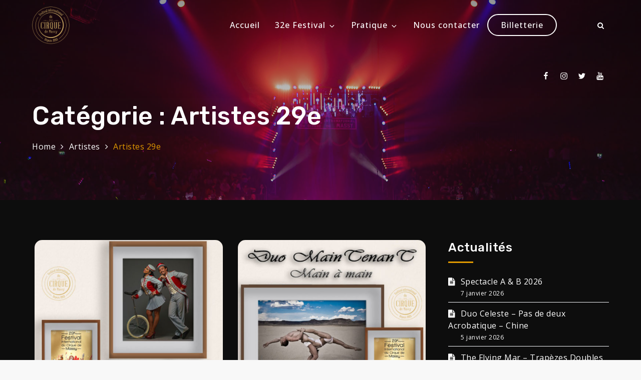

--- FILE ---
content_type: text/css
request_url: http://www.cirque-massy.com/wp-content/themes/the-event/style.css?ver=ca48cdaa557416371b99299f068714dd
body_size: 27845
content:
/*!
Theme Name: The Event
Theme URI: http://sharkthemes.com/downloads/the-event
Author: Shark Themes
Author URI: http://sharkthemes.com/
Description: The Event is a beautifully crafted multipurpose theme, especially for event websites. While there's a lot that goes into creating an unforgettable event experience, having a unique event website that portrays your event features is the most. It helps you use that technology to your competitive advantage. It is compatible with WooCommerce. Likewise, it is lightning fast, extremely light-weight, search engine friendly and very easy to use. The Event theme has a wide list of customizable features including front page customizable sections with customizer API, wide and boxed layout and many more options.  It comes with cross-browser compatibility, mobile friendly design, sections sortable and responsive features.
Version: 2.0.3
Requires PHP: 5.6
Requires at least: 5.0
Tested up to: 6.2
License: GNU General Public License v3 or later
License URI: http://www.gnu.org/licenses/gpl-3.0.html
Text Domain: the-event
Tags: translation-ready, custom-background, custom-header, theme-options, custom-menu, threaded-comments, featured-images, featured-image-header, footer-widgets, right-sidebar, full-width-template, two-columns, three-columns, grid-layout, custom-logo, blog, entertainment, education

This theme, like WordPress, is licensed under the GPL.
Use it to make something cool, have fun, and share what you've learned with others.

The Event is based on Underscores https://sharkthemes.com/, (C) 2012-2017 Automattic, Inc.
Underscores is distributed under the terms of the GNU GPL v2 or later.

Normalizing styles have been helped along thanks to the fine work of
Nicolas Gallagher and Jonathan Neal https://necolas.github.io/normalize.css/
*/

/*--------------------------------------------------------------
>>> TABLE OF CONTENTS:
----------------------------------------------------------------
# Preloader
# Normalize
# Typography
# Elements
# Forms
# Navigation
	## Links
	## Menus
# Accessibility
# Alignments
# Clearings
# Widgets
# Content
	## Posts and pages
	## Comments
# Infinite scroll
# Layouts and Titles
# Media
	## Captions
	## Galleries
# Social Icons
# Breadcrumb
# Sections
	## Banner Slider
	## Introduction
	## Featured Posts
	## Gallery
	## Video
	## Message From Author
	## Popular
	## Our Services
	## Get In Touch
	## Hero Content
	## Call to Action
	## Short Call to Action
	## Counter
	## Schedule
	## Team
	## Speaker
	## Testimonial
	## Pricing
	## Contact
	## Client
	## Event
	## Skills
# About Page
# Footer
# Responsive

--------------------------------------------------------------*/

/*--------------------------------------------------------------
# Preloader
--------------------------------------------------------------*/
#loader {
	overflow-x: hidden;
	overflow-y: hidden;
	vertical-align: middle;
	background-color: #fff;
	position:fixed;
	display: table;
	width: 100%;
	top:0;
	height: 100%;
	min-height: 100%;
	z-index:9999;
}

.loader-container {
	position: relative;
	display: table-cell;
	vertical-align: middle;
	z-index: 12;
	text-align: center;
	text-transform: uppercase;
}

#preloader {
	position: relative;
	margin: auto;
	width: 50px;
}

#preloader span {
	display:block;
	bottom:0px;
	width: 9px;
	height: 5px;
	background:#fff;
	position:absolute;
	animation: preloader 1.5s  infinite ease-in-out;
}
 
#preloader span:nth-child(2) {
	left:11px;
	animation-delay: .2s;
}
#preloader span:nth-child(3) {
	left:22px;
	animation-delay: .4s;
}
#preloader span:nth-child(4) {
	left:33px;
	animation-delay: .6s;
}
#preloader span:nth-child(5) {
	left:44px;
	animation-delay: .8s;
}

.loader-container svg {
	width: 70px;
	height: 70px;
	fill: #34ead8;
	-webkit-animation: rotating 2s linear infinite;
	-moz-animation: rotating 2s linear infinite;
	-ms-animation: rotating 2s linear infinite;
	-o-animation: rotating 2s linear infinite;
	animation: rotating 2s linear infinite;
}

@keyframes preloader {
    0% {height:5px;transform:translateY(0px);background: #34ead8;}
    25% {height:30px;transform:translateY(15px);background: #34ead8;}
    50% {height:5px;transform:translateY(0px);background: #34ead8;}
    100% {height:5px;transform:translateY(0px);background: #34ead8;}
}
.blog-loader svg {
    -webkit-animation: rotating 2s linear infinite;
    -moz-animation: rotating 2s linear infinite;
    -ms-animation: rotating 2s linear infinite;
    -o-animation: rotating 2s linear infinite;
    animation: rotating 2s linear infinite;
    width: 50px;
    height: 50px;
    fill: #34ead8;
}
@keyframes rotating {
  from {
    -ms-transform: rotate(0deg);
    -moz-transform: rotate(0deg);
    -webkit-transform: rotate(0deg);
    -o-transform: rotate(0deg);
    transform: rotate(0deg);
  }
  to {
    -ms-transform: rotate(360deg);
    -moz-transform: rotate(360deg);
    -webkit-transform: rotate(360deg);
    -o-transform: rotate(360deg);
    transform: rotate(360deg);
  }
}

.backtotop {
    background-color: #34ead8;
    z-index: 9999;
    width: 40px;
    height: 40px;
    line-height: 36px;
    font-size: 18px;
    text-align: center;
    position: fixed;
    bottom: -100px;
    right: 25px;
    border-radius: 50px;
    cursor: pointer;
    -webkit-transition: all .7s ease-in-out;
    -moz-transition: all .7s ease-in-out;
    -o-transition: all .7s ease-in-out;
    -ms-transition: all .7s ease-in-out;
    transition: all .7s ease-in-out;
    color: #fff;
}
.backtotop:hover {
	background-color: #2f1b5d;
}
.backtotop svg {
    display: inline-block;
    vertical-align: middle;
    fill: #fff;
}
.read-more {
	display: inline-block;
}
.blog-loader-btn {
	text-align: center;
	width: 100%;
}
.blog-loader-btn .read-more a,
.read-more a {
    font-size: 16px;
    margin-top: 25px;
    width: auto;
    background: #34ead8;
    border-radius: 50px;
    display: inline-block;
    font-weight: 600;
    padding: 15px 25px;
    letter-spacing: 0.5px;
    -webkit-transition: all .3s ease-in-out;
    -moz-transition: all .3s ease-in-out;
    -o-transition: all .3s ease-in-out;
    -ms-transition: all .3s ease-in-out;
    transition: all .3s ease-in-out;
}
.read-more a:hover {
	background: #2f1b5d;
}
.read-more a:hover {
	color: #34ead8;
}
/*--------------------------------------------------------------
# Normalize
--------------------------------------------------------------*/
html {
	font-family: sans-serif;
	-webkit-text-size-adjust: 100%;
	-ms-text-size-adjust:     100%;
	background: #f8f8f8;
}

body {
	margin: 0;
	font-family: 'Open Sans', sans-serif;
	font-weight: 400;
}

#page {
    max-width: 1920px;
    margin: 0 auto;
    position: relative;
    overflow-x: hidden;
}
#content {
    position: relative;
/*    max-width: 1365px;
    margin: 0 auto;*/
}
article,
aside,
details,
figcaption,
figure,
footer,
header,
main,
menu,
nav,
section,
summary {
	display: block;
}

audio,
canvas,
progress,
video {
	display: inline-block;
	vertical-align: baseline;
}

audio:not([controls]) {
	display: none;
	height: 0;
}

[hidden],
template {
	display: none;
}

a {
	background-color: transparent;
}

a:active,
a:hover {
	outline: 0;
}

abbr[title] {
	border-bottom: 1px dotted;
}

b,
strong {
	font-weight: bold;
}

dfn {
	font-style: italic;
}

h1 {
	font-size: 52px;
	font-size: 3.25rem;
}

h2 {
	font-size: 42px;
	font-size: 2.625rem;
}

h3 {
	font-size: 32px;
	font-size: 2rem;
}

h4 {
	font-size: 28px;
	font-size: 1.75rem;
}

h5 {
	font-size: 24px;
	font-size: 1.5rem;
}

h6 {
	font-size: 20px;
	font-size: 1.25rem;
}

h1,
h2,
h3,
h4,
h5,
h6 {
	clear: both;
	color: #484848;
	margin: 16px 0;
	line-height: 1.3;
	font-family: 'Rubik', sans-serif;
	font-weight: 400;
}

mark {
	background: #ff0;
	color: #34ead8;
}

small {
	font-size: 80%;
}

sub,
sup {
	font-size: 75%;
	line-height: 0;
	position: relative;
	vertical-align: baseline;
}

sup {
	top: -0.5em;
}

sub {
	bottom: -0.25em;
}

img {
	border: 0;
}

svg:not(:root) {
	overflow: hidden;
}

figure {
	margin: 1em 40px;
}

hr {
	box-sizing: content-box;
	height: 0;
}

pre {
	overflow: auto;
}

code,
kbd,
pre,
samp {
	font-family: monospace, monospace;
	font-size: 1em;
}

button,
input,
optgroup,
select,
textarea {
	color: inherit;
	font: inherit;
	margin: 0;
}

button {
	overflow: visible;
}

button,
select {
	text-transform: none;
}

button,
html input[type="button"],
input[type="reset"],
input[type="submit"] {
	-webkit-appearance: button;
	cursor: pointer;
}

button[disabled],
html input[disabled] {
	cursor: default;
}

button::-moz-focus-inner,
input::-moz-focus-inner {
	border: 0;
	padding: 0;
}

input {
	line-height: normal;
}

input[type="checkbox"],
input[type="radio"] {
	box-sizing: border-box;
	padding: 0;
}

input[type="number"]::-webkit-inner-spin-button,
input[type="number"]::-webkit-outer-spin-button {
	height: auto;
}

input[type="search"]::-webkit-search-cancel-button,
input[type="search"]::-webkit-search-decoration {
	-webkit-appearance: none;
}

fieldset {
	border: 1px solid #c0c0c0;
	margin: 0 2px;
	padding: 0.35em 0.625em 0.75em;
}

legend {
	border: 0;
	padding: 0;
}

textarea {
	overflow: auto;
}

optgroup {
	font-weight: bold;
}

table {
	border-collapse: collapse;
	border-spacing: 0;
}

td,
th {
	padding: 8px;
    border: 1px solid #484848;
}

td#next {
    text-align: right;
}
/*--------------------------------------------------------------
# Typography
--------------------------------------------------------------*/
body,
button,
input,
select,
textarea {
	font-size: 16px;
    line-height: 24px;
    letter-spacing: 0.5px;
    font-weight: 400;
    color: #484848;
}
p {
	margin: 0.5em 0;
    color: #484848;
    letter-spacing: 0.5px;
    font-size: 16px;
    font-weight: 400;
}
dfn,
cite,
em,
i {
	font-style: italic;
}

blockquote {
	margin: 0 1.5em;
}

address {
	margin: 0 0 1.5em;
}

pre {
	background: #f6f7fb;
	font-family: "Courier 10 Pitch", Courier, monospace;
	font-size: 16px;
	font-size: 0.9375rem;
	line-height: 1.6;
	margin-bottom: 1.6em;
	max-width: 100%;
	overflow: auto;
	padding: 1.6em;
}

code,
kbd,
tt,
var {
	font-family: Monaco, Consolas, "Andale Mono", "DejaVu Sans Mono", monospace;
	font-size: 16px;
	font-size: 0.9375rem;
}

abbr,
acronym {
	border-bottom: 1px dotted #666;
	cursor: help;
}

mark,
ins {
	background: #fff9c0;
	text-decoration: none;
}

big {
	font-size: 125%;
}

/*--------------------------------------------------------------
# Elements
--------------------------------------------------------------*/
html {
	box-sizing: border-box;
}

*,
*:before,
*:after { /* Inherit box-sizing to make it easier to change the property for components that leverage other behavior; see http://css-tricks.com/inheriting-box-sizing-probably-slightly-better-best-practice/ */
	box-sizing: inherit;
}

body {
	background: #fff; /* Fallback for when there is no custom background color defined. */
}

blockquote:before,
blockquote:after,
q:before,
q:after {
	content: "";
}

blockquote,
q {
	quotes: "" "";
}

blockquote {
	background-color: #f6f6f6;
    padding: 15px;
    border-left: 5px solid #ccc;
}

hr {
	background-color: #ccc;
	border: 0;
	height: 1px;
	margin-bottom: 1.5em;
}

ul,
ol {
	margin: 0;
    padding-left: 1.5em;
}

ul {
	list-style: disc;
}

ol {
	list-style: decimal;
}

li > ul,
li > ol {
	margin-bottom: 0;
	margin-left: 1em;
}

dt {
	font-weight: bold;
    margin-bottom: 1em;
}

dd {
	margin: 0 1.5em 1.5em;
}

img {
	height: auto; /* Make sure images are scaled correctly. */
	max-width: 100%; /* Adhere to container width. */
	vertical-align: middle;
}

figure {
	margin: 1em 0; /* Extra wide images within figure tags don't overflow the content area. */
}

table {
	margin: 0 0 1.5em;
	width: 100%;
}

/*--------------------------------------------------------------
# Forms
--------------------------------------------------------------*/
button,
input[type="button"],
input[type="reset"],
input[type="submit"] {
	border: 1px solid;
	border-color: #ccc #ccc #bbb;
	border-radius: 0;
	background: #e6e6e6;
	color: rgba(0, 0, 0, .8);
	font-size: 12px;
	font-size: 0.75rem;
	line-height: 1;
	padding: .6em 1em .4em;
}

button:hover,
input[type="button"]:hover,
input[type="reset"]:hover,
input[type="submit"]:hover {
	border-color: #ccc #bbb #aaa;
}

button:focus,
input[type="button"]:focus,
input[type="reset"]:focus,
input[type="submit"]:focus,
button:active,
input[type="button"]:active,
input[type="reset"]:active,
input[type="submit"]:active {
	border-color: #aaa #bbb #bbb;
}

input[type="text"],
input[type="email"],
input[type="url"],
input[type="password"],
input[type="search"],
input[type="number"],
input[type="tel"],
input[type="range"],
input[type="date"],
input[type="month"],
input[type="week"],
input[type="time"],
input[type="datetime"],
input[type="datetime-local"],
input[type="color"],
textarea {
	color: #666;
	border: 1px solid #ccc;
	border-radius: 0;
	padding: 3px;
}

select {
	border: 1px solid #ccc;
}

input[type="text"]:focus,
input[type="email"]:focus,
input[type="url"]:focus,
input[type="password"]:focus,
input[type="search"]:focus,
input[type="number"]:focus,
input[type="tel"]:focus,
input[type="range"]:focus,
input[type="date"]:focus,
input[type="month"]:focus,
input[type="week"]:focus,
input[type="time"]:focus,
input[type="datetime"]:focus,
input[type="datetime-local"]:focus,
input[type="color"]:focus,
textarea:focus {
	color: #111;
}

textarea {
	width: 100%;
}

textarea,
#respond input,
.wpcf7 input {
    width: 100%;
    border-radius: 0;
    height: 40px;
    padding: 0 15px;
}
#respond textarea {
    height: 180px;
    padding: 10px 15px;
}
#respond input[type="submit"] {
	border-color: #34ead8;
	border-radius: 50px;
}
#respond input[type="submit"]:hover,
#respond input[type="submit"]:focus {
	border-color: #2f1b5d; 
	background-color: #2f1b5d; 
	color: #fff;
}
p.form-submit {
    clear: both;
    display: table;
    float: right;
    margin-bottom: 0;
}
.comment-notes {
    font-size: 14px;
    font-style: italic;
    font-weight: 400;
    margin-top: 0;
    margin-bottom: 20px;
}
#respond label {
    color: #484848;
    margin-bottom: 5px;
    display: table;
}
#respond .comment-form-cookies-consent input[type="checkbox"], 
.comment-form-cookies-consent input[type="checkbox"] {
  width: auto;
  float: left;
  height: 27px;
}
#respond .comment-form-cookies-consent label, .comment-form-cookies-consent label {
  display: table;
  padding-left: 10px;
}
ul.check-list li {
	list-style: none;
}
ul.check-list li:before {
	content: "\f058";
	font-family: 'fontawesome';
    margin-right: 10px;
    color: #34ead8;
    font-size: 20px;
}
/*--------------------------------------------------------------
# Navigation
--------------------------------------------------------------*/
/*--------------------------------------------------------------
## Links
--------------------------------------------------------------*/
a {
	color: #2f1b5d;
	text-decoration: none;
}

a:hover,
a:focus,
a:active {
	color: #2f1b5d;
	border-color: #2f1b5d;
}

/*--------------------------------------------------------------
## Menus
--------------------------------------------------------------*/
#top-menu {
    background-color: #2f1b5d;
    padding: 14px 0;
}
#top-menu svg.icon-up,
#top-menu svg.icon-down {
    margin: auto;
    display: block;
    cursor: pointer;
    fill: #fff;
}
#top-menu ul {
    padding: 0;
}
#top-menu button.topbar-menu-toggle {
	background: transparent;
    border: none;
    padding: 0;
    display: flex;
    margin: auto;
}
#top-menu svg.icon-up,
#top-menu.top-menu-active .topbar-menu-toggle svg.icon-down {
    display: none;
}
#top-menu.top-menu-active .topbar-menu-toggle svg.icon-up {
    display: block;
}
#top-menu ul li.mini-cart .mini-cart-items ul {
    display: flex;
    flex-direction: column;
}
#top-menu ul li.mini-cart {
    position: relative;
}
#top-menu ul li.mini-cart .mini-cart-items {
    opacity: 0;
    position: absolute;
    top: -100%;
    left: 0;
    height: 0;
    z-index: -1;
    overflow: hidden;
    width: 300px;
    background-color: #2f1b5d;
    padding: 20px;
    -webkit-transition: all 0.3s ease-in-out;
    -moz-transition: all 0.3s ease-in-out;
    -ms-transition: all 0.3s ease-in-out;
    -o-transition: all 0.3s ease-in-out;
    transition: all 0.3s ease-in-out;
}
#top-menu ul li.mini-cart:hover .mini-cart-items {
    opacity: 1;
    top: 100%;
    z-index: 3333;
    height: auto;
}
#top-menu ul li.mini-cart .woocommerce.widget_shopping_cart .total {
	color: #fff;
}
.social-menu li:not(:last-child) {
    margin-right: 30px;
}
.secondary-menu {
    float: left;
    color: #f6f7fb;
}
.social-menu {
    float: right;
}
#top-menu ul li {
    float: left;
    list-style: none;
    font-weight: 400;
    font-size: 14px;
    color: #fff;
}
.secondary-menu ul li svg {
	margin: -5px 10px 0 0;
	fill: #34ead8;
}
.secondary-menu ul li svg.icon.icon-plane {
    height: 19px;
    width: 19px;
}
.secondary-menu a {
    font-weight: 400;
    color: #fff;
    font-size: 14px;
}
.secondary-menu ul li:not(:last-child):after {
    content: "";
    display: inline-block;
    vertical-align: middle;
    margin: 0 10px;
    border-radius: 100%;
}
#masthead {
    width: 100%;
    z-index: 3000;
    -webkit-transition: all 0.3s ease-in-out;
    -moz-transition: all 0.3s ease-in-out;
    -ms-transition: all 0.3s ease-in-out;
    -o-transition: all 0.3s ease-in-out;
    transition: all 0.3s ease-in-out;
}
#masthead.absolute-header {
	position: absolute;
}
#masthead.site-header.sticky-header.nav-shrink {
	position: fixed;
	background: #fff;
	top: 0;
	left: 0;
	right: 0;
	box-shadow: 0 1px 15px rgba(0, 0, 0, 0.1);
}
#masthead.site-header.sticky-header.nav-shrink .wrapper {
	border: none;
}
.site-branding {
	display: flex;
    align-items: center;
    height: 100px;
    float: left;
}
.site-title {
    font-size: 32px;
    margin: 0;
    line-height: 1;
}
#masthead.site-header.sticky-header.nav-shrink .site-title a,
.site-title a {
    font-family: 'Rubik', sans-serif;
    font-weight: 900;
    font-size: 2rem;
    letter-spacing: 1px;
    color: #2f1b5d;
}
#masthead.site-header.sticky-header.nav-shrink .site-description,
.site-description {
    margin: 10px 0 0;
    color: #696969;
    line-height: 1;
    font-family: 'Rubik', sans-serif;
    font-size: 16px;
    font-weight: 400;
    letter-spacing: 0.5px;
    clear: both;
    display: table;
}
#masthead.site-header.sticky-header.nav-shrink .site-title a,
#masthead.site-header.sticky-header.nav-shrink .site-description,
#masthead.absolute-header.site-header.sticky-header.nav-shrink .site-title a,
#masthead.absolute-header .site-title a,
#masthead.absolute-header.site-header.sticky-header.nav-shrink .site-description,
#masthead.absolute-header .site-description {
	color: #fff;
}
.site-branding img.custom-logo {
    max-height: 75px;
    width: auto;
}
#site-details {
    margin-top: 15px;
}
.main-navigation {
    float: right;
}
.nav-shrink .main-navigation:before, 
.nav-shrink .main-navigation:after {
	display: none;
}
.nav-shrink .main-navigation {
	border: none;
}
.main-navigation ul.sub-menu {
    background-color: #2f1b5d;
    text-align: left;
    padding: 10px;
    border: 1px solid rgba( 0,0,0,0.1 );
}
.main-navigation ul.sub-menu li a {
    padding: 12px 15px;
    color: #fff;
    font-weight: 400;
    font-size: 16px;
    border-bottom: 1px solid rgba(52, 59, 61, 0.2);
}
.main-navigation ul.sub-menu li:last-child a {
	border: none;
}
.main-navigation ul.sub-menu a:after {
	float: right;
}
.main-navigation ul {
	display: none;
	list-style: none;
	margin: 0;
	padding-left: 0;
}

.main-navigation li {
	position: relative;
}

.main-navigation ul.nav-menu > li > a {
    padding: 0 15px;
    line-height: 100px;
}
.main-navigation ul.menu li.current-menu-item > a {
    font-weight: 600;
}
.main-navigation a {
	display: block;
    line-height: 19px;
	font-weight: 500;
	font-size: 16px;
	letter-spacing: 1px;
	color: #696969;
}
.main-navigation li ul#social-icons {
	position: relative;
	left: auto;
	float: none;
	z-index: 0;
}
.main-navigation li ul#social-icons li {
	margin: 0;
}
.main-navigation li ul#social-icons li a {
	width: auto;
	margin: 0 10px;
	line-height: 100px;
}
.main-navigation li.social-menu ul li a svg {
	fill: #484848;
}
#masthead.absolute-header .main-navigation svg.icon-search,
#masthead.absolute-header .main-navigation li.social-menu ul li a svg {
	fill: #fff;
}
#masthead.absolute-header .main-navigation a {
	color: #fff;
}
#masthead.absolute-header .main-navigation .current_page_item > a {
	color: #34ead8;
}
.main-navigation a:hover,
.main-navigation ul li.menu-item-has-children a:hover svg {
	color: #2f1b5d;
	fill: #2f1b5d;
}
.main-navigation ul li.menu-item-has-children svg {
	fill: #696969;
	margin-left: 5px;
}
#masthead.absolute-header .main-navigation ul li.menu-item-has-children svg {
	fill: #fff;
}
#masthead.site-header.sticky-header.nav-shrink .main-navigation .current_page_item > a,
#masthead.site-header.sticky-header.nav-shrink .main-navigation .current-menu-item > a,
#masthead.site-header.sticky-header.nav-shrink .main-navigation .current_page_ancestor > a,
#masthead.site-header.sticky-header.nav-shrink .main-navigation .current-menu-ancestor > a,
.main-navigation .current_page_item > a,
.main-navigation .current-menu-item > a,
.main-navigation .current_page_ancestor > a,
.main-navigation .current-menu-ancestor > a {
	color: #34ead8;
	fill: #34ead8;
}
#masthead.site-header.sticky-header.nav-shrink .main-navigation a,
#masthead.site-header.sticky-header.nav-shrink .main-navigation ul li.menu-item-has-children svg,
#masthead.site-header.sticky-header.nav-shrink .main-navigation a svg {
	color: #FFF;
	fill: #FFF;
}
.main-navigation ul ul {
	float: left;
	position: absolute;
	top: 100%;
	left: -999em;
	z-index: 99999;
}

.main-navigation ul ul ul {
	left: -999em;
	top: 0px;
}
.main-navigation ul ul a {
	width: 225px;
}
#search form.search-form button,
#search {
    display: none;
    float: left;
}
#top-search {
	margin-left: 30px;
	position: relative;
}
form.search-form {
    width: 100%;
    max-width: 100%;
    position: relative;
}
.no-results form.search-form {
	max-width: 400px;
	margin-top: 25px;
}
.no-results {
	margin: 0 10px;
}
.error-404 form.search-form {
	margin: 25px auto 50px;
	max-width: 400px;
}
.error-404 .error-heading {
	font-size: 72px;
}
.main-navigation form.search-form {
    min-width: 100%;
}
input.search-field {
    height: 45px;
    border-radius: 0;
    padding: 0 50px 0 15px;
    width: 100%;
}
#search input.search-field {
	height: 20px;
}
svg {
    width: 16px;
    height: 16px;
    display: inline-block;
    vertical-align: middle;
    fill: #484848;
}
svg.icon-search {
    width: 13px;
    height: 13px;
    fill: #fff;
}
.main-navigation svg.icon-search {
    fill: #484848;
}
.main-navigation ul.nav-menu li.search-form a {
	padding: 0 10px;
}
.main-navigation svg.icon-down {
    width: 12px;
    height: 12px;
    margin-left: 5px;
}
.main-navigation svg.icon-right {
    width: 12px;
    height: 12px;
    fill: #34ead8;
    position: absolute;
    right: 15px;
    top: 50%;
    -webkit-transform: translateY(-50%);
    -moz-transform: translateY(-50%);
    -ms-transform: translateY(-50%);
    -o-transform: translateY(-50%);
    transform: translateY(-50%);
}
.menu-toggle {
    border-radius: 0;
    font-size: 16px;
    margin: 20px auto;
    display: block;
    height: 50px;
    width: 50px;
    position: relative;
    background: #2f1b5d;
    border: none;
    float: right;
    border-radius: 5px;
}
.menu-toggle:focus {
	outline: thin dotted;
}
svg.icon-menu {
    fill: #fff;
    width: 20px;
    height: 21px;
    vertical-align: baseline;
}
.menu-open svg.icon-menu {
    display: none;
}
.menu-toggle svg.icon-close {
	display: none;
}
button.dropdown-toggle {
    padding: 0;
    position: absolute;
    top: 0;
    right: 0;
    background-color: transparent;
    border: none;
    width: 45px;
    height: 55px;
}
.site-main .comment-navigation,
.site-main .posts-navigation,
.site-main .post-navigation {
	margin: 50px 0;
	padding: 10px;
	overflow: hidden;
}

.comment-navigation .nav-previous,
.posts-navigation .nav-previous,
.post-navigation .nav-previous {
	float: left;
	width: 50%;
}

.comment-navigation .nav-next,
.posts-navigation .nav-next,
.post-navigation .nav-next {
	float: right;
	text-align: right;
	width: 50%;
}
.post-navigation a, 
.posts-navigation a {
    text-transform: capitalize;
    font-size: 16px;
    line-height: 30px;
    font-weight: 400;
}
.post-navigation a:hover svg, 
.posts-navigation a:hover svg {
	fill: #2f1b5d;
}
.post-navigation, 
.posts-navigation {
    padding: 0;
    position: relative;
}
.post-navigation:before,
.posts-navigation:before,
.post-navigation:after,
.posts-navigation:after {
    content: "";
    background-color: #34ead8;
    height: 1px;
    position: absolute;
    top: 2px;
    left: 0;
    width: 100%;
    z-index: -1;
}
.post-navigation:after,
.posts-navigation:after {
	top: auto;
	bottom: 2px;
}
.post-navigation,
.posts-navigation,
.post-navigation,
.posts-navigation {
	background: #f9f9f9;
	padding: 10px 0;
}
.pagination .page-numbers {
    border: 1px solid rgba(190, 190, 190, 0.50);
    min-width: 44px;
    height: 44px;
    display: inline-block;
    text-align: center;
    line-height: 40px;
    margin-right: 5px;
    -webkit-transition: all 0.3s ease-in-out;
    -moz-transition: all 0.3s ease-in-out;
    -ms-transition: all 0.3s ease-in-out;
    -o-transition: all 0.3s ease-in-out;
    transition: all 0.3s ease-in-out;
}
.pagination .page-numbers.dots {
	-webkit-transition: all 0s ease-in-out;
    -moz-transition: all 0s ease-in-out;
    -ms-transition: all 0s ease-in-out;
    -o-transition: all 0s ease-in-out;
    transition: all 0s ease-in-out;
}
.pagination .page-numbers.current {
    color: #fff;
    background: #34ead8;
}
.pagination a.page-numbers:hover,
.pagination a.page-numbers:focus {
	color: #2f1b5d;
	border-color: #2f1b5d;
}
.woocommerce nav.woocommerce-pagination ul li a:focus svg, 
.woocommerce nav.woocommerce-pagination ul li a:hover svg,
.pagination a.page-numbers:hover svg,
.pagination a.page-numbers:focus svg {
	fill: #2f1b5d;
}
.pagination .page-numbers:last-child {
	margin-right: 0;
}
/*--------------------------------------------------------------
# Accessibility
--------------------------------------------------------------*/
/* Text meant only for screen readers. */
.screen-reader-text {
	clip: rect(1px, 1px, 1px, 1px);
	position: absolute !important;
	height: 1px;
	width: 1px;
	overflow: hidden;
	word-wrap: normal !important; /* Many screen reader and browser combinations announce broken words as they would appear visually. */
}

.screen-reader-text:focus {
	background-color: #f1f1f1;
	border-radius: 3px;
	box-shadow: 0 0 2px 2px rgba(0, 0, 0, 0.6);
	clip: auto !important;
	color: #21759b;
	display: block;
	font-size: 14px;
	font-size: 0.875rem;
	font-weight: bold;
	height: auto;
	left: 5px;
	line-height: normal;
	padding: 15px 23px 14px;
	top: 5px;
	width: auto;
	z-index: 100000; /* Above WP toolbar. */
}

/* Do not show the outline on the skip link target. */
#content[tabindex="-1"]:focus {
	outline: 0;
}

/*--------------------------------------------------------------
# Alignments
--------------------------------------------------------------*/
.alignleft {
	display: inline;
	float: left;
	margin-right: 1.5em;
}

.alignright {
	display: inline;
	float: right;
	margin-left: 1.5em;
}

.aligncenter {
	clear: both;
	display: block;
	margin-left: auto;
	margin-right: auto;
}

/*--------------------------------------------------------------
# Clearings
--------------------------------------------------------------*/
.clear:before,
.clear:after,
.entry-content:before,
.entry-content:after,
.comment-content:before,
.comment-content:after,
.site-header:before,
.site-header:after,
.site-content:before,
.site-content:after,
.site-footer:before,
.site-footer:after,
.footer-widgets-area:before,
.footer-widgets-area:after,
.wrapper:before,
.wrapper:after,
#related-posts:before,
#related-posts:after,
.comments-area:before,
.comments-area:after,
.comment-respond:before,
.comment-respond:after,
ol.comment-list:before,
ol.comment-list:after,
.blog-posts-wrapper:before,
.blog-posts-wrapper:after,
.section-content:before,
.section-content:after,
.widget_instagram ul:before,
.widget_instagram ul:after {
	content: "";
	display: table;
	table-layout: fixed;
}

.clear:after,
.entry-content:after,
.comment-content:after,
.site-header:after,
.site-content:after,
.site-footer:after,
.footer-widgets-area:before,
.footer-widgets-area:after,
.wrapper:before,
.wrapper:after,
#related-posts:before,
#related-posts:after,
.comments-area:before,
.comments-area:after,
.comment-respond:before,
.comment-respond:after,
ol.comment-list:before,
ol.comment-list:after,
.blog-posts-wrapper:before,
.blog-posts-wrapper:after,
.section-content:before,
.section-content:after,
.widget_instagram ul:before,
.widget_instagram ul:after {
	clear: both;
}

/*--------------------------------------------------------------
# Widgets
--------------------------------------------------------------*/
.widget {
	margin: 0 0 1.3em;
	font-weight: 400;
}
.wrapper.default-intro {
    margin: 100px auto 100px;
}
.widget a {
	font-weight: 400;
}
.site-content .widget:last-child .page-section,
.widget:last-child {
    margin-bottom: 0;
}
.widget_categories ul li,
.widget_archive ul li {
	text-align: right;
	display: inline-block;
	width: 100%;
	padding-bottom: 5px;
    border-bottom: 1px solid #f6f7fb;
}
#colophon .widget_recent_entries ul li,
#colophon .widget_categories ul li,
#colophon .widget_archive ul li {
	border: none; 
}
.widget_categories ul li a,
.widget_archive ul li a {
	float: left;
}
.widget_categories ul li a:before {
	content: "\f07c";
    font-family: 'fontawesome';
    margin-right: 10px;
}
.widget_archive ul li a:before {
	content: "\f187";
    font-family: 'fontawesome';
    margin-right: 10px;
}
.widget_recent_entries ul li a:before,
.widget_pages ul li a:before {
	content: "\f15c";
    font-family: 'fontawesome';
    margin-right: 10px;
}
.widget_recent_comments ul li:before {
	content: "\f0e6";
    font-family: 'fontawesome';
    margin-right: 10px;
}
/* Make sure select elements fit in widgets. */
.widget select {
	max-width: 100%;
    background-color: #f6f6f6;
    padding: 10px;
    border: none;
    width: 100%;
    max-width: 300px;
}
.widget select:focus {
    outline: thin dotted;
}

.widget input {
    border-radius: 0;
    padding: 0 15px;
    border: none;
}
.widget .tagcloud a {
    border: 1px solid #2f1b5d;
    color: #2f1b5d;
    display: inline-block;
    font-size: 14px !important;
    line-height: 1.5;
    margin-bottom: 5px;
    padding: 7px 10px;
    border-radius: 50px;
}
.widget .tagcloud a:hover {
	background: #2f1b5d;
    color: #fff;
}
#colophon .widget .tagcloud a {
	border: 1px solid #fff;
    color: #fff;
}
#colophon .widget .tagcloud a:hover {
	background: #fff;
    color: #484848;
}
form.search-form button.search-submit {
    position: absolute;
    right: 2px;
    top: 2px;
    background-color: #34ead8;
    border: none;
    width: 41px;
    border-radius: 0 50px 50px 0;
    height: 41px;
    -webkit-transition: all .3s ease-in-out;
    -moz-transition: all .3s ease-in-out;
    -o-transition: all .3s ease-in-out;
    -ms-transition: all .3s ease-in-out;
    transition: all .3s ease-in-out;
}
form.search-form button.search-submit:hover,
form.search-form button.search-submit:focus {
	background-color: #2f1b5d;
}
.widget_search form.search-form input {
	border: 1px solid #ccc;
}
.widget_search form.search-form input {
    padding: 0 100px 0 15px;
    border-radius: 50px;
}
form.search-form {
    position: relative;
}

form.search-form input {
    width: 100%;
    padding: 0 50px 0 15px;
    font-weight: 400;
    border-radius: 50px;
}

#wp-calendar tbody td {
    text-align: center;
}

#wp-calendar caption {
    margin-bottom: 15px;
}

.widget-title {
    font-size: 24px;
    margin-top: 0;
}
.widget li {
	list-style: none;
}
.widget .social-icons li:before,
.widget.widget_instagram li:before {
	content: none;
}
.widget li:not(:last-child) {
    margin-bottom: 10px;
}
.widget li ul.sub-menu {
	margin-top: 10px;
}
.widget_recent_entries ul li {
	padding-bottom: 5px;
	border-bottom: 1px solid #f6f7fb;
}
#secondary section.widget {
    padding: 25px 0 25px 10px;
}
#secondary section.widget:first-child {
	padding-top: 0;
}
.single-template-wrapper #secondary section.widget:first-child {
	padding-top: 0.5em;
}
.single-template-wrapper #primary article .entry-content a {
	text-decoration: underline;
}
.single-template-wrapper #primary article .entry-content .read-more a,
.single-template-wrapper #primary article .entry-content a.more-btn,
.single-template-wrapper #primary article .entry-content a.button,
.single-template-wrapper #primary article .entry-content a.btn {
	text-decoration: none;
}
.left-sidebar #secondary section.widget {
	padding: 25px 10px 25px 0;
}
#secondary section.widget ul,
#secondary section.widget div {
	text-align: left;
}
#secondary #message-from-author div,
#colophon #message-from-author div { 
	text-align: center;
}
#secondary .section-header .separator,
#colophon .section-header .separator {
    display: none;
}
.widget_instagram ul {
    list-style: none;
    padding: 0;
}
.widget.widget_instagram li {
	margin: 0;
}
.widget.widget_latest_post ul li:not(:last-child) {
	margin-bottom: 15px;
}
.footer-widgets-area .widget_latest_post ul li:before,
.widget_latest_post ul li:before {
	content: none;
}
.widget_latest_post ul li .post-image {
	width: 25%;
	max-width: 70px;
	float: left;
}
.widget_latest_post ul li .post-content {
	width: 71%;
	float: left;
	margin-left: 4%;
}
.widget_latest_post ul li h5 {
	font-size: 1rem;
	margin: 0 0 5px;
}
.widget_latest_post ul li h5 a {
	font-weight: 500;
}
.widget_latest_post .post-content .entry-meta,
.widget_latest_post .post-content .entry-meta > span.posted-on {
	margin-top: 0;
	font-size: 12px;
}
.widget_latest_post .entry-meta span.posted-on a,
.widget_latest_post .entry-meta span.posted-on a time {
	background: none;
	color: #484848;
	padding: 0; 
}
.widget_latest_post .entry-meta span.posted-on a time {
	padding-left: 7px;
}
#colophon .widget_latest_post .entry-meta,
#colophon .widget_latest_post .post-content .entry-meta > span.posted-on {
	color: #aaa;
}
#secondary .widget_instagram ul {
    margin: -10px;
}
#secondary .widget.widget_instagram li {
	padding: 10px;
}
.widget_instagram .column-1 li {
	width: 100%;
	float: none;
}
.widget_instagram .column-2 li {
	width: 50%;
	float: left;
}
.widget_instagram .column-3 li {
	width: 33.33%;
	float: left;
}
.widget_instagram .column-4 li {
	width: 25%;
	float: left;
}
.widget_instagram .column-5 li {
	width: 20%;
	float: left;
}
.widget_instagram .column-6 li {
	width: 16.66%;
	float: left;
}
.widget_instagram li img {
	width: 100%;
}
.social_widget .social-icons {
	float: left;
	color: #2f1b5d;
}
.social_widget .social-icons ul.list-inline li {
	width: auto;
	margin-right: 15px;
}
#colophon .social_widget ul.list-inline li a {
	margin: auto;
	display: block;
	width: 35px;
	height: 35px;
	vertical-align: middle;
	text-align: center;
	padding: 5px;
}

#secondary .widget-title,
#secondary .widgettitle {
    text-transform: capitalize;
    font-size: 24px;
    margin-bottom: 25px;
    margin-top: 0;
    position: relative;
    display: block;
    color: #2f1b5d;
    font-weight: 500; 
    padding-bottom: 15px;
}
#secondary .widget-title:after,
#secondary .widgettitle:after {
	content: "";
	position: absolute;
	bottom: 0;
	left: 0;
	height: 3px;
	width: 50px;
	background: #34ead8;
}
#secondary .widget-title a {
	color: #fff;
}
#secondary ul,
#secondary ol {
	padding-left: 0;
}
#secondary .widget-title span,
#secondary .widgettitle span {
    display: inline-block;
    max-width: 100%;
    position: relative;
    padding: 0 26px;
}
#secondary .widget-title span:before,
#secondary .widgettitle span:before,
#secondary .widget-title span:after,
#secondary .widgettitle span:after {
    content: "";
    position: absolute;
    left: 0;
    top: 50%;
    margin-top: -2px;
    width: 80px;
    height: 4px;
    border-top: 1px solid #34ead8;
}
#secondary .widget-title span:before,
#secondary .widgettitle span:before {
    right: 100%;
    left: auto;
}
#secondary .widget-title span:after,
#secondary .widgettitle span:after {
	left: 100%;
	right: auto;
}
#secondary .widget:not(:last-child) {
	margin-bottom: 10px;
}
input[type="submit"] {
    background-color: #34ead8;
    color: #fff;
    font-size: 14px;
}
input[type="submit"]:hover,
input[type="submit"]:focus {
	background-color: #484848;
}
.jetpack_subscription_widget {
	text-align: center;
}
.jetpack_subscription_widget input[type="email"] {
	width: 100%;
	margin-bottom: 10px;
}
.jetpack_subscription_widget input[type="submit"] {
    min-width: 100px;
    text-align: center;
}
.jetpack_subscription_widget #subscribe-text {
    display: inline-block;
}
.jetpack_subscription_widget #subscribe-text p {
    margin-top: 0;
    line-height: 25px;
}
.jetpack_subscription_widget #subscribe-submit {
    margin-bottom: 0;
}
.widget_popular_post ul {
    padding: 0;
    margin: 0;
    list-style: none;
    clear: both;
    display: table;
}
.widget.widget_popular_post ul li {
	clear: both;
	margin-bottom: 30px;
    display: inline-block;
    width: 100%;
}
.widget.widget_popular_post ul li:last-child {
	margin-bottom: 0;
}
.widget_popular_post h3 {
    font-size: 16px;
    line-height: 22px;
    display: table-row;
}
.widget_popular_post h3 a {
	display: block;
}
.widget_popular_post time {
    margin-top: 5px;
    display: inline-block;
}
.widget_popular_post h3 a,
.widget_popular_post a:hover time,
.widget_popular_post a:focus time {
    color: #34ead8;
}
.widget_popular_post h3 a:hover,
.widget_popular_post h3 a:focus,
.widget_popular_post a time,
.widget_popular_post time {
    color: #484848;
}
.widget_popular_post img {
    max-width: 95px;
    border-radius: 50%;
    float: left;
    margin-right: 20px;
}
/*--------------------------------------------------------------
# Content
--------------------------------------------------------------*/
/*--------------------------------------------------------------
## Posts and pages
--------------------------------------------------------------*/
.sticky {
	display: block;
}
.hentry {
	margin: 0 0 1.5em;
}

.updated:not(.published) {
	display: none;
}

.single .byline,
.group-blog .byline {
	display: inline;
}

.page-content,
.entry-content,
.entry-summary {
	margin: 0;
}

header.page-header {
    max-width: 900px;
    margin: 10px 0 50px;
}
h1.page-title {
	font-size: 38px;
}
.author img {
    border-radius: 50%;
    display: block;
    text-align: center;
    margin: 20px auto;
}
body.author img {
	border-radius: 0;
}
.page-header span.posted-on {
    margin-bottom: 12px;
    display: inline-block;
    width: 100%;
}
.page-links {
	clear: both;
	margin: 0 0 1.5em;
}
.page-header span.author-name {
    display: block;
    font-size: 16px;
    font-weight: 500;
    line-height: 1;
    color: #34ead8;
    font-family: 'Rubik', sans-serif;
}
.page-header small {
    font-size: 12px;
    color: #484848;
}
.blog-posts-wrapper .featured-image img {
    width: 100%;
}
#comments {
    max-width: 850px;
    margin: 0 auto;
}
nav.navigation.pagination {
    margin-top: 50px;
    clear: both;
    display: inline-block;
    width: 100%;
    margin-left: auto;
    margin-right: auto;
    text-align: center;
}
.navigation.pagination svg {
    fill: #2f1b5d;
    width: 16px;
    height: 16px;
    position: relative;
}
.navigation.posts-navigation svg, 
.navigation.post-navigation svg {
    width: 35px;
    height: 35px;
    fill: #2f1b5d;
    padding: 10px;
    display: inline-block;
    vertical-align: middle;
    margin-top: -2px;
}
.navigation.posts-navigation svg.icon-left, 
.navigation.post-navigation svg.icon-left {
	margin-right: 10px;
}
.navigation.posts-navigation svg.icon-right, 
.navigation.post-navigation svg.icon-right {
	margin-left: 10px;
}
.wrapper.page-section {
    padding: 80px 0;
    margin-bottom: 0;
}
.no-sidebar-content .wrapper.page-section {
    max-width: 1000px;
    margin-left: auto;
    margin-right: auto;
}
.blog-posts-wrapper {
    margin: 0 -10px;
}
.blog-posts-wrapper.column-1 {
    margin: 0;
}
/*--------------------------------------------------------------
## Comments
--------------------------------------------------------------*/
.comment-content a {
	word-wrap: break-word;
}

.bypostauthor {
	display: block;
}

#reply-title,
.comments-title {
    font-size: 32px;
    font-weight: 400;
    margin: 0;
}
.comments-title {
    margin-bottom: 30px;
}
ul.post-categories li:after {
    content: ",";
}
ul.post-categories li:last-child:after {
    display: none;
}
ol.comment-list {
    padding: 0;
    margin: 0 0 30px;
    list-style: none;
}
#comments ol {
    list-style: none;
    margin-left: 0;
    padding: 0;
}
#comments ol.comment-list {
	padding-top: 30px;
	position: relative;
    overflow: hidden;
}
#comments ol.children {
    margin-left: 140px;
}
.says {
    display: none;
}
.comment-meta img {
    max-width: 81px;
    width: 81px;
    float: left;
    border-radius: 50%;
    margin-right: 60px;
}
#comments time:before {
    display: none;
}
.comment-body {
    position: relative;
}
.reply {
    margin-left: 140px;
    margin-bottom: 30px;
    padding-bottom: 30px;
	border-bottom: 1px solid #34ead8;
}
#comments article {
    margin-bottom: 30px;
}
#comments ol.comment-list > li:last-child article:last-child,
#comments ol.comment-list > li:last-child {
	border-bottom: none;
}
#comments ol.comment-list > li {
	border-bottom: 1px solid #34ead8;
    padding-top: 30px;
}
#comments ol.comment-list > li:first-child {
    padding-top: 0;
}
#comments ol.comment-list > li article:last-child .reply {
	border-bottom: none;
    padding-bottom: 0;
}
.reply a {
    color: #fff;
    font-weight: 400;
    background-color: #34ead8;
    display: inline-block;
    text-align: center;
    vertical-align: middle;
    padding: 6px 28px;
}
.reply a:hover,
.reply a:focus {
	color: #fff;
	background-color: #34ead8;
}
#related-posts .entry-title a:hover,
#related-posts .entry-title a:focus,
#related-posts ul.post-categories li a:hover,
#related-posts ul.post-categories li a:focus {
	color: #34ead8;
}
.comment-meta .url,
.comment-meta .fn {
    display: inline-block;
    text-transform: capitalize;
    color: #484848;
    font-size: 18px;
    font-family: 'Rubik', sans-serif;
    font-weight: 700;
}
.comment-meta .url:hover,
.comment-meta .url:focus {
	color: #34ead8;
}
.comment-metadata {
    display: block;
    margin-top: 10px;
}
.comment-content {
    padding-bottom: 10px;
}
.single-post header.page-header {
	margin-bottom: 35px;
}
.single-post article.hentry {
	margin-bottom: 0;
}
.single-post .blog-post h2.entry-title {
    color: #484848;
}
.single-post ul.post-categories {
    display: inline-block;
}
.single-post .entry-meta span,
.single-post .entry-meta span:before,
.single-post .entry-meta span a {
    color: #484848;
}
.single-post .entry-meta {
	margin-bottom: 10px;
}
.single-post .entry-meta > span {
    display: block;
    font-size: 14px;
    text-transform: capitalize;
    display: inline-block;
}
.single-post .entry-meta span.tags-links {
    display: block;
    font-size: 14px;
    text-transform: capitalize;
}
.single-post .entry-meta span.tags-links a {
	padding: 5px 7px;
	border: 1px solid #484848;
	margin-right: 7px;
	border-radius: 50px;
}
span.tags-links a:hover,
span.tags-links a:focus,
.single-post .entry-meta span.tags-links a:hover,
.single-post .entry-meta span.tags-links a:focus {
	border-color: #2f1b5d;
	color: #2f1b5d;
}
.single-post .entry-meta > span:not(:first-child):before {
	display: none;
}
.single-post .post-wrapper {
    padding-top: 50px;
    max-width: 800px;
    margin: 0 auto;
    position: relative;
}
#secondary .post-wrapper,
#colophon .post-wrapper {
    padding-top: 0;
}
.comment-content p {
    font-weight: 400;
    color: #565a5f;
    display: table;
    margin-bottom: 1em;
}
#related-images {
    background-color: #f2f2f2;
    position: relative;
}
#related-images .wrapper {
    max-width: 980px;
    position: relative;
    z-index: 10;
}
#related-images h2 {
    font-size: 22px;
    font-weight: 400;
    max-width: 800px;
    margin: auto;
    padding: 50px 0 30px;
}
#related-images:after {
    content: "";
    background-color: #fff;
    width: 100%;
    position: absolute;
    height: 50%;
    left: 0;
    right: 0;
    bottom: 0;
}
span.pagingInfo {
    position: absolute;
    left: 50%;
    bottom: -70px;
    font-size: 16px;
    -webkit-transform: translateX(-50%);
    -moz-transform: translateX(-50%);
    -ms-transform: translateX(-50%);
    -o-transform: translateX(-50%);
    transform: translateX(-50%);
}
.share-this-post small {
    font-size: 12px;
}
.single-post .share-this-post ul li {
    display: block;
    margin-bottom: 7px;
}
.single-post .share-this-post {
    position: absolute;
    left: -190px;
}
.single-post .share-this-post .social-icons {
    margin-left: -10px;
}
#about-author {
    text-align: center;
    margin-bottom: 50px;
    position: relative;
}
.admin-image {
    max-width: 111px;
    max-height: 111px;
    display: inline-block;
    margin-bottom: 22px;
}
.admin-image img {
	max-width: 111px;
	border-radius: 50%;
	position: relative;
    z-index: 1;
}
.author-content .entry-title {
	margin-bottom: 0;
	line-height: 1;
}
.author-content .entry-title a {
	color: #484848;
}
.author-content .entry-title a:hover,
.author-content .entry-title a:focus {
	color: #34ead8;
}
.author-content span {
    text-transform: uppercase;
    font-size: 14px;
    font-weight: 600;
}
.admin-image .separator {
    position: absolute;
    left: 0;
    right: 0;
    top: 56px;
    height: 1px;
    width: 100%;
}
/*--------------------------------------------------------------
# Infinite scroll
--------------------------------------------------------------*/
/* Globally hidden elements when Infinite Scroll is supported and in use. */
.infinite-scroll .posts-navigation, /* Older / Newer Posts Navigation (always hidden) */
.infinite-scroll.neverending .site-footer { /* Theme Footer (when set to scrolling) */
	display: none;
}

/* When Infinite Scroll has reached its end we need to re-display elements that were hidden (via .neverending) before. */
.infinity-end.neverending .site-footer {
	display: block;
}

/*--------------------------------------------------------------
# Layouts and titles
--------------------------------------------------------------*/
section {
	position: relative;
}
.relative {
	display: block;
	position: relative;
}
.relative:before,
.relative:after {
	content: "";
	display: table;
	clear: both;
}
.entry-content {
    margin-top: 0;
    font-size: 16px;
    line-height: 1.75;
    letter-spacing: 0.5px;
    color: #484848;
    font-weight: 400;
}
.wrapper {
    width: 90%;
    max-width: 1200px;
    margin: 0 auto;
}
.row {
    margin: 0 -15px;
}
.page-section {
    padding: 100px 0;
    border-bottom: 1px solid #f6f7fb;
}
.entry-title {
    text-transform: capitalize;
    font-size: 32px;
    margin: 8px 0;
    word-wrap: break-word;
    color: #40434a;
    font-weight: 500;
    letter-spacing: 0.5px;
}
.section-header {
    max-width: 900px;
    margin: 0 auto 65px;
}
.section-header .separator {
	margin: 17px auto 10px;
}
.pie-title,
.section-title {
    font-weight: 600;
    font-size: 40px;
    word-wrap: break-word;
    line-height: 1.3;
    letter-spacing: 0.5px;
    color: #2f1b5d;
}
.section-description {
	color: #484848;
	max-width: 800px;
	margin: auto; 
	font-size: 18px;
	font-family: 'Rubik', sans-serif;
}
#secondary .section-description,
#colophon .section-description {
	margin-bottom: 25px;
}
.section-title .color-red,
.widgettitle .color-red,
#journey .entry-title .color-red,
#contact-form .entry-title .color-red,
.related-posts-title .color-red,
#reply-title .color-red {
    font-style: italic;
    margin-right: 5px;
}
.display-none {
    display: none;
}
.display-block {
    display: block;
}
.black-overlay {
    background-color: #34ead8;
    position: absolute;
    top: 0;
    left: 0;
    width: 100%;
    height: 100%;
    opacity: 0.7;
}
.align-center {
    text-align: center;
}
/*--------------------------------------------------------------
# Media
--------------------------------------------------------------*/
.page-content .wp-smiley,
.entry-content .wp-smiley,
.comment-content .wp-smiley {
	border: none;
	margin-bottom: 0;
	margin-top: 0;
	padding: 0;
}

/* Make sure embeds and iframes fit their containers. */
embed,
iframe,
object {
	max-width: 100%;
}

/*--------------------------------------------------------------
## Captions
--------------------------------------------------------------*/
.wp-caption {
	margin-bottom: 1.5em;
	max-width: 100%;
}

.wp-caption img[class*="wp-image-"] {
	display: block;
	margin-left: auto;
	margin-right: auto;
}

.wp-caption .wp-caption-text {
	margin: 0.8075em 0;
}

.wp-caption-text {
	text-align: center;
}

/*--------------------------------------------------------------
## Gallery
--------------------------------------------------------------*/
#gallery .post-wrapper {
	border-radius: 15px;
	-webkit-transition: all .3s ease-in-out;
    -moz-transition: all .3s ease-in-out;
    -o-transition: all .3s ease-in-out;
    -ms-transition: all .3s ease-in-out;
    transition: all .3s ease-in-out;
}
#portfolio .gallery {
    margin-bottom: 1.5em;
    position: relative;
    overflow: hidden;
}
#portfolio article .entry-container {
    padding: 2px 20px 20px 0;
}
#portfolio .gallery .featured-image {
	overflow: hidden;
	position: relative;
	border-radius: 15px;
}
#portfolio .gallery .featured-image img {
	width: 100%;
	-webkit-transition: all .5s ease-in-out;
    -moz-transition: all .5s ease-in-out;
    -o-transition: all .5s ease-in-out;
    -ms-transition: all .5s ease-in-out;
    transition: all .5s ease-in-out;
}
#portfolio .gallery .featured-image:hover img {
	transform: scale(1.03);
}
.gallery-caption {
	display: block;
}
.widget_media_gallery:after  {
	display: table;
	content: '';
	clear: both;
}
/*--------------------------------------------------------------
## Gallery
--------------------------------------------------------------*/
#gallery .post-wrapper {
	border-radius: 15px;
	-webkit-transition: all .3s ease-in-out;
    -moz-transition: all .3s ease-in-out;
    -o-transition: all .3s ease-in-out;
    -ms-transition: all .3s ease-in-out;
    transition: all .3s ease-in-out;
}
#gallery .post-wrapper:hover {
	box-shadow: 0px 15px 15px -5px #aaa;
    margin-top: -3px;
}
#gallery .gallery .featured-image {
	overflow: hidden;
	position: relative;
	border-radius: 15px;
}
#gallery .gallery .featured-image .overlay {
	position: absolute;
	display: flex;
	justify-content: center;
	align-items: center;
	opacity: 0;
	top: 0;
	width: 100%;
	height: 100%;
	background: #2f1b5d;
	-webkit-transition: all .3s ease-in-out;
    -moz-transition: all .3s ease-in-out;
    -o-transition: all .3s ease-in-out;
    -ms-transition: all .3s ease-in-out;
    transition: all .3s ease-in-out;
}
#gallery .gallery:hover > .featured-image > .overlay {
	opacity: 0.9;
}
#gallery .gallery .featured-image a.more-btn {
	opacity: 0;
	font-size: 18px;
	margin: -50px 10px 0;
	-webkit-transition: all .3s ease-in-out;
    -moz-transition: all .3s ease-in-out;
    -o-transition: all .3s ease-in-out;
    -ms-transition: all .3s ease-in-out;
    transition: all .3s ease-in-out;
	color: #fff;
	width: 50px;
	height: 50px;
	padding: 0;
	display: flex;
    justify-content: center;
    align-items: center;
}
#gallery .gallery .featured-image a.more-btn svg {
	fill: #fff;
}
#gallery .gallery:hover .featured-image a.more-btn {
	margin-top: 0;
	opacity: 1;
}
#gallery .gallery .featured-image a.more-btn:hover {
	background-color: #fff;
	color: #34ead8;
}
.gallery-columns-2 .gallery-item {
    max-width: 50%;
}

.gallery-columns-3 .gallery-item {
    max-width: 33.33%;
}

.gallery-columns-4 .gallery-item {
    max-width: 25%;
}

.gallery-columns-5 .gallery-item {
    max-width: 20%;
}

.gallery-columns-6 .gallery-item {
    max-width: 16.66%;
}

.gallery-columns-7 .gallery-item {
    max-width: 14.28%;
}

.gallery-columns-8 .gallery-item {
    max-width: 12.5%;
}

.gallery-columns-9 .gallery-item {
    max-width: 11.11%;
}
.widget_media_gallery .gallery {
	border: none;
}
.widget_media_gallery .gallery .gallery-item {
	margin: 0;
	padding: 4px;
	float: left;
}
/*--------------------------------------------------------------
## Video Section
--------------------------------------------------------------*/
.video-section video {
	width: 100%;
}
.video-section .video-wrapper {
	max-height: 1000px;
	overflow: hidden;
	display: flex;
	justify-content: center;
	align-items: center;
}
.video-section .overlay {
	position: absolute;
	width: 100%;
	height: 100%;
	background: #2f1b5d;
	opacity: 0.7;
	top: 0;
	left: 0;
}
.video-section .wrapper {
	position: absolute;
	top: 50%;
	left: 50%;
	transform: translate( -50%, -50% );
	margin: auto;
}
.video-section .section-header {
	margin: 0 0 10px;
}
.video-section .entry-container {
	max-width: 900px;
}
.video-section .read-more a, 
.video-section .entry-content, 
.video-section .section-title {
	color: #fff;
}
.video-section .read-more a:hover {
    color: #34ead8;
}
.video-section .wrapper.center-align {
	text-align: center;
}
.video-section .wrapper.center-align .section-header {
	margin: 0 auto 10px;
}
.video-section .wrapper.center-align .entry-container {
	margin: auto;
}
/*--------------------------------------------------------------
## Social Icons
--------------------------------------------------------------*/
.social-icons li {
    display: inline-block;
    height: auto;
    text-align: center;
    position: relative;
    list-style: none;
    background: rgba(255,255,255,0.2);
    border-radius: 100%;
    margin-right: 5px;
}
.social-icons li:hover {
    background: rgba(255,255,255,0.7);
}
.social-icons {
    margin: 0;
    padding: 0;
}
ul.social-icons li a {
    width: 40px;
    height: 40px;
    line-height: 40px;
    display: block;
}
.social-menu ul li a svg {
	fill: #fff;
}
.social-menu ul li a:hover svg,
.social-menu ul li a:focus svg,
ul.social-icons li a:hover svg,
ul.social-icons li a:focus svg {
	fill: #ddd;
}
#top-menu .social-menu ul li a:hover,
#top-menu .social-menu ul li a:focus {
	background-color: transparent;
}
/*social links hover effect */

.social-background ul.social-icons li a[href*="facebook.com"]:hover {
    background: #3b5998;
}
ul.social-icons li a[href*="facebook.com"]:hover svg,
.social-menu ul li a[href*="facebook.com"]:hover svg {
    fill: #3b5998;
}

.social-background ul.social-icons li a[href*="twitter.com"]:hover {
    background: #00aced;
}
ul.social-icons li a[href*="twitter.com"]:hover svg,
.social-menu ul li a[href*="twitter.com"]:hover svg {
    fill: #00aced;
}

.social-background ul.social-icons li a[href*="plus.google.com"]:hover {
    background: #dd4b39;
}
ul.social-icons li a[href*="plus.google.com"]:hover svg,
.social-menu ul li a[href*="plus.google.com"]:hover svg {
    fill: #dd4b39;
}

.social-background ul.social-icons li a[href*="/feed/"]:hover {
    background: #dc622c;
}
ul.social-icons li a[href*="/feed/"]:hover svg,
.social-menu ul li a[href*="/feed/"]:hover svg {
    fill: #dc622c;
}
.social-background ul.social-icons li a[href*="wordpress.com"]:hover {
	 background: #45bbe6;
}
ul.social-icons li a[href*="wordpress.org"]:hover svg,
.social-menu ul li a[href*="wordpress.org"]:hover svg {
	fill: #45bbe6;
}
.social-background ul.social-icons li a[href*="wordpress.org"]:hover {
    background: #45bbe6;
}
ul.social-icons li a[href*="wordpress.com"]:hover svg,
.social-menu ul li a[href*="wordpress.com"]:hover svg {
    fill: #45bbe6;
}

.social-background ul.social-icons li a[href*="github.com"]:hover {
    background: #4183c4;
}
ul.social-icons li a[href*="github.com"]:hover svg,
.social-menu ul li a[href*="github.com"]:hover svg {
    fill: #4183c4;
}

.social-background ul.social-icons li a[href*="linkedin.com"]:hover {
    background: #007bb6;
}
ul.social-icons li a[href*="linkedin.com"]:hover svg,
.social-menu ul li a[href*="linkedin.com"]:hover svg {
    fill: #007bb6;
}

.social-background ul.social-icons li a[href*="pinterest.com"]:hover {
    background: #cb2027;
}
ul.social-icons li a[href*="pinterest.com"]:hover svg,
.social-menu ul li a[href*="pinterest.com"]:hover svg {
    fill: #cb2027;
}

.social-background ul.social-icons li a[href*="flickr.com"]:hover {
    background: #ff0084;
}
ul.social-icons li a[href*="flickr.com"]:hover svg,
.social-menu ul li a[href*="flickr.com"]:hover svg {
    fill: #ff0084;
}

.social-background ul.social-icons li a[href*="vimeo.com"]:hover {
    background: #aad450;
}
ul.social-icons li a[href*="vimeo.com"]:hover svg,
.social-menu ul li a[href*="vimeo.com"]:hover svg {
    fill: #aad450;
}

.social-background ul.social-icons li a[href*="youtube.com"]:hover {
    background: #bb0000;
}
ul.social-icons li a[href*="youtube.com"]:hover svg,
.social-menu ul li a[href*="youtube.com"]:hover svg {
    fill: #bb0000;
}

.social-background ul.social-icons li a[href*="instagram.com"]:hover {
    background: #517fa4;
}
ul.social-icons li a[href*="instagram.com"]:hover svg,
.social-menu ul li a[href*="instagram.com"]:hover svg {
    fill: #517fa4;
}

.social-background ul.social-icons li a[href*="dribbble.com"]:hover {
    background: #ea4c89;
}
ul.social-icons li a[href*="dribbble.com"]:hover svg,
.social-menu ul li a[href*="dribbble.com"]:hover svg {
    fill: #ea4c89;
}

.social-background ul.social-icons li a[href*="skype.com"]:hover {
    background: #12a5f4;
}
ul.social-icons li a[href*="skype.com"]:hover svg,
.social-menu ul li a[href*="skype.com"]:hover svg {
    fill: #12a5f4;
}

.social-background ul.social-icons li a[href*="digg.com"]:hover {
    background: #777;
}
ul.social-icons li a[href*="digg.com"]:hover svg,
.social-menu ul li a[href*="digg.com"]:hover svg {
    fill: #777;
}

.social-background ul.social-icons li a[href*="codepen.io"]:hover {
    background: #000;
}
ul.social-icons li a[href*="codepen.io"]:hover svg,
.social-menu ul li a[href*="codepen.io"]:hover svg {
    fill: #000;
}

.social-background ul.social-icons li a[href*="reddit.com"]:hover {
    background: #ff4500;
}
ul.social-icons li a[href*="reddit.com"]:hover svg,
.social-menu ul li a[href*="reddit.com"]:hover svg {
    fill: #ff4500;
}

.social-background ul.social-icons li a[href*="mailto:"]:hover {
    background: #1d62f0;
}
ul.social-icons li a[href*="mailto:"]:hover svg,
.social-menu ul li a[href*="mailto:"]:hover svg {
    fill: #1d62f0;
}

.social-background ul.social-icons li a[href*="foursquare.com"]:hover {
    background: #f94877;
}
ul.social-icons li a[href*="foursquare.com"]:hover svg,
.social-menu ul li a[href*="foursquare.com"]:hover svg {
    fill: #f94877;
}

.social-background ul.social-icons li a[href*="stumbleupon.com"]:hover {
    background: #eb4924;
}
ul.social-icons li a[href*="stumbleupon.com"]:hover svg,
.social-menu ul li a[href*="stumbleupon.com"]:hover svg {
    fill: #eb4924;
}

.social-background ul.social-icons li a[href*="twitch.tv"]:hover {
    background: #6441a5;
}
ul.social-icons li a[href*="twitch.tv"]:hover svg,
.social-menu ul li a[href*="twitch.tv"]:hover svg {
    fill: #6441a5;
}

.social-background ul.social-icons li a[href*="tumblr.com"]:hover {
    background: #32506d;
}
ul.social-icons li a[href*="tumblr.com"]:hover svg,
.social-menu ul li a[href*="tumblr.com"]:hover svg {
    fill: #32506d;
}

.social-background ul.social-icons li a[href*="foursquare.com"]:hover {
    background: #f94877;
}
ul.social-icons li a[href*="foursquare.com"]:hover svg,
.social-menu ul li a[href*="foursquare.com"]:hover svg {
    fill: #f94877;
}

.social-background ul.social-icons li a[href*="stumbleupon.com"]:hover {
    background: #eb4924;
}
ul.social-icons li a[href*="stumbleupon.com"]:hover svg,
.social-menu ul li a[href*="stumbleupon.com"]:hover svg {
    fill: #eb4924;
}

.social-background ul.social-icons li a[href*="twitch.tv"]:hover {
    background: #6441a5;
}
ul.social-icons li a[href*="twitch.tv"]:hover svg,
.social-menu ul li a[href*="twitch.tv"]:hover svg {
    fill: #6441a5;
}

.social-background ul.social-icons li a[href*="tumblr.com"]:hover {
    background: #32506d;
}
ul.social-icons li a[href*="tumblr.com"]:hover svg,
.social-menu ul li a[href*="tumblr.com"]:hover svg {
    fill: #32506d;
}

.social-background ul.social-icons li a[href*="soundcloud.com"]:hover {
    background: #ff5500;
}
ul.social-icons li a[href*="soundcloud.com"]:hover svg,
.social-menu ul li a[href*="soundcloud.com"]:hover svg {
    fill: #ff5500;
}

.social-background ul.social-icons li a[href*="wordpress.org"]:hover {
    background:#45bbe6;
}
ul.social-icons li a[href*="wordpress.org"]:hover svg,
.social-menu ul li a[href*="wordpress.org"]:hover svg {
    fill:#45bbe6;
}

.social-background ul.social-icons li a[href*="jsfiddle.net"]:hover {
    background:#4679bd;
}
ul.social-icons li a[href*="jsfiddle.net"]:hover svg,
.social-menu ul li a[href*="jsfiddle.net"]:hover svg {
    fill:#4679bd;
}

.social-background ul.social-icons li a[href*="tripadvisor.com"]:hover {
    background:#86c171;
}
ul.social-icons li a[href*="tripadvisor.com"]:hover svg,
.social-menu ul li a[href*="tripadvisor.com"]:hover svg {
    fill:#86c171;
}

.social-background ul.social-icons li a[href*="foursquare.com"]:hover {
    background:#2d5be3;
}
ul.social-icons li a[href*="foursquare.com"]:hover svg,
.social-menu ul li a[href*="foursquare.com"]:hover svg {
    fill:#2d5be3;
}

.social-background ul.social-icons li a[href*="angel.co"]:hover {
    background:#000;
}
ul.social-icons li a[href*="angel.co"]:hover svg,
.social-menu ul li a[href*="angel.co"]:hover svg {
    fill:#000;
}

.social-background ul.social-icons li a[href*="slack.com"]:hover {
    background:#56b68b;
}
ul.social-icons li a[href*="slack.com"]:hover svg,
.social-menu ul li a[href*="slack.com"]:hover svg {
    fill:#56b68b;
}

/*--------------------------------------------------------------
## Breadcrumb
--------------------------------------------------------------*/
ul.trail-items {
    list-style: none;
    margin: 0;
    padding: 0;
    clear: both;
}
ul.trail-items li.trail-item.trail-end {
    color: #34ead8;
}
ul.trail-items li {
    display: inline-block;
    text-transform: capitalize;
    font-size: 16px;
    font-weight: 400;
}
ul.trail-items li:not(:last-child):after {
	font-family: 'fontawesome';
	content: "\f105";
	color: #fff;
	margin: 0 10px;
}
ul.trail-items li a {
    color: #fff;
    font-size: 16px;
    font-weight: 400;
}
ul.trail-items li a:hover,
ul.trail-items li a:focus {
    color: #34ead8;
}
ul.trail-items li:after {
    content: "-";
}
ul.trail-items li:last-child:after {
    display: none;
}
/*--------------------------------------------------------------
## Banner Slider
--------------------------------------------------------------*/
.custom-header-content-wrapper {
	position: relative;
}
.inner-header-image {
	position: relative;
	height: 400px;
	background-size: cover;
	background-repeat: no-repeat;
	background-position: 50%;
}
.inner-header-image .wrapper {
	position: absolute;
	top: 50%;
	left: 50%;
	transform: translate(-50%,-50%);
	display: table;
}
#custom-header .wave-saperator {
	transform: rotate(180deg);
	width: 100%;
	margin-top: 10px;
}
#custom-header .wave-saperator svg {
	position: absolute;
    height: 170px;
    fill: #fff;
    width: calc(172% + 1.3px);
    left: 50%;
    display: block;
	-webkit-transform: translateX(-50%) rotate(180deg);
    -ms-transform: translateX(-50%) rotate(180deg);
    transform: translateX(-50%) rotate(180deg);
}
.inner-header-image {
	background: #2f1b5d;
	background-size: cover;
}
.custom-header-content-wrapper img {
	width: 100%;
	min-height: 500px;
	object-fit: cover;
}
.inner-header-image .overlay,
.custom-header-content-wrapper .overlay {
    width: 100%;
    height: 100%;
    background: #2f1b5d;
    opacity: 0.3;
    position: absolute;
    top: 0;
    left: 0;
}
.custom-header-content-wrapper .wrapper {
	position: absolute;
	top: 50%;
	left: 50%;
	-ms-transform: translate(-50%,-50%);
    -moz-transform: translate(-50%,-50%);
    -webkit-transform: translate(-50%,-50%);
    -o-transform: translate(-50%,-50%);
    transform: translate(-50%,-50%);
	display: table;
}
.custom-header-content {
    max-width: 900px;
    vertical-align: middle;
    display: table;
    position: absolute;
    top: 50%;
    left: -100%;
    transform: translate(-50%,-50%);
    -webkit-transition: all 0.7s ease-in-out;
    -moz-transition: all 0.7s ease-in-out;
    -o-transition: all 0.7s ease-in-out;
    -ms-transition: all 0.7s ease-in-out;
    transition: all 0.7s ease-in-out;
    opacity: 0;
}
.custom-header-content-wrapper.slick-current.slick-active .custom-header-content {
	left: 50%;
	opacity: 1;
}
.custom-header-content-wrapper .custom-header-content {
	padding-left: 25px;
	margin: auto;
	text-align: center;
}
#custom-header .custom-header-content p.sub-title {
    color: #fff;
    font-size: 22px;
    letter-spacing: 1.2px;
    font-weight: 600;
    line-height: 1;
    position: relative;
    display: inline-block;
    font-family: inherit;
   	margin: 0.5em 0;
   	opacity: 1;
}
.custom-header-content p.sub-title:before,
.custom-header-content p.sub-title:after {
	background-color: #fff;
}
.custom-header-content h2 a {
	color: #fff;
	font-size: 72px;
	letter-spacing: 0.5px;
	font-weight: 600;
}
.custom-header-content p {
	color: #fff;
	font-size: 18px;
}
.custom-header-content-wrapper.slide-item .custom-header-content .read-more a {
	background-color: #34ead8;
	border-color: #34ead8;
	border-radius: 50px;
	color: #2f1b5d;
}
.custom-header-content-wrapper.slide-item .custom-header-content .read-more a:hover {
	background-color: #2f1b5d;
	border-color: #2f1b5d;
	color: #34ead8;
}
.custom-header-content-wrapper.slide-item .custom-header-content .read-more.alt-btn a {
	background-color: transparent;
	border: none;
	color: #fff;
}
.custom-header-content-wrapper.slide-item .custom-header-content .read-more.alt-btn.alt-btn-primary a {
	background-color: #2f1b5d;
	border: none;
	color: #fff;
	margin-left: 10px;
}
#custom-header .banner-slider.dark-text .custom-header-content p {
	color: #484848;
}
#custom-header .banner-slider.dark-text .custom-header-content-wrapper.slide-item .custom-header-content .read-more.alt-btn a,
#custom-header .banner-slider.dark-text .custom-header-content p.sub-title,
#custom-header .banner-slider.dark-text .custom-header-content h2 a {
	color: #2f1b5d;
}
#custom-header .banner-slider.dark-text .custom-header-content-wrapper.slide-item .custom-header-content .read-more.alt-btn.alt-btn-primary a {
	color: #fff;
}
#custom-header .banner-slider.dark-text .custom-header-content-wrapper.slide-item .custom-header-content .read-more.alt-btn.alt-btn-primary a:hover,
#custom-header .banner-slider.dark-text .custom-header-content-wrapper.slide-item .custom-header-content .read-more.alt-btn.alt-btn-primary a:focus,
.custom-header-content-wrapper.slide-item .custom-header-content .read-more.alt-btn.alt-btn-primary a:hover,
.custom-header-content-wrapper.slide-item .custom-header-content .read-more.alt-btn.alt-btn-primary a:focus {
	background: #fff;
	color: #2f1b5d;
}
#custom-header .banner-slider.dark-text .custom-header-content p.sub-title:before,
#custom-header .banner-slider.dark-text .custom-header-content p.sub-title:after {
	background-color: #2f1b5d;
}
.inner-header-image .custom-header-content {
	left: 0;
	opacity: 1;
	top: 50%;
	transform: translate(0,-50%);
}
.inner-header-image.inner-header-absolute .custom-header-content {
	top: 60%;
	transform: translate(0,0);
}
.inner-header-image h2 {
	color: #fff;
	font-size: 50px;
	font-weight: 500;
	letter-spacing: 0.5px;
	margin-top: 0;
}
.separator {
    background-color: #34ead8;
    width: 63px;
    height: 2px;
    margin: auto;
}
.custom-header-content .separator {
	background-color: #34ead8;
	float: left;
	margin-top: 25px;
}
.banner-slider .slick-prev {
	left: 25px;
}
.banner-slider .slick-next {
	right: 25px;
}
.banner-slider .slick-prev,
.banner-slider .slick-next {
	background: transparent;
	border-radius: 50px;
	height: 70px;
	width: 70px;
	opacity: 0;
	-webkit-transition: all .3s ease-in-out;
    -moz-transition: all .3s ease-in-out;
    -o-transition: all .3s ease-in-out;
    -ms-transition: all .3s ease-in-out;
    transition: all .3s ease-in-out;
}
.banner-slider .slick-prev:hover, 
.banner-slider .slick-next:hover,
.banner-slider .slick-prev:focus, 
.banner-slider .slick-next:focus {
	background-color: transparent;
}
.banner-slider:hover .slick-prev,
.banner-slider:hover .slick-next {
	opacity: 1;
}
.banner-slider .slick-prev:before,
.banner-slider .slick-next:before {
	background-image: url('assets/uploads/right-arrow.svg');
}
.banner-slider.dark-text .slick-prev:before,
.banner-slider.dark-text .slick-next:before {
	background-image: url('assets/uploads/right-arrow-dark.svg');
}
.inner-header-image .separator {
	background-color: #34ead8;
	margin: 0;
}
p.sub-title {
	font-size: 86px;
	font-weight: 900;
	color: #34ead8;
	position: relative;
    font-family: 'Rubik', sans-serif;
    opacity: 0.3;
    line-height: 1;
}
.normal-subtitle p.sub-title {
	font-size: 22px;
	font-family: inherit;
	margin: 0.5em 0;
	opacity: 1;
	font-weight: 600;
}
/*--------------------------------------------------------------
## Message From Author
--------------------------------------------------------------*/
#message-from-author .entry-title {
    font-size: 20px;
    margin: 0 0 10px 0;
    font-weight: 500;
}
#message-from-author .section-content {
    margin: auto;
    padding: 20px 0;
}
#secondary #message-from-author .section-content,
#colophon #message-from-author .section-content {
	margin-top: 0;
}
#colophon #message-from-author {
	background: none;
}
#message-from-author .entry-header {
    margin-bottom: 10px;
    display: inline-block;
}
#message-from-author .entry-content {
    margin-bottom: 5px;
}
#message-from-author .separator {
    margin-bottom: 15px;
    width: 89px;
    background: #fff;
}
#message-from-author .author-thumbnail {
    width: 40%;
    margin: 0;
    position: relative;
    float: left;
}
.author-thumbnail img {
    width: 100%;
    height: 415px;
    object-fit: cover;
}
#message-from-author .entry-container {
	float: left;
	width: 60%;
    padding-left: 30px;
    display: flex;
    flex-direction: column;
    justify-content: center;
    min-height: 415px;
}
#secondary #message-from-author .author-thumbnail:before,
#secondary #message-from-author .author-thumbnail:after,
#colophon #message-from-author .author-thumbnail:before,
#colophon #message-from-author .author-thumbnail:after {
	width: 25px;
}
#secondary #message-from-author .widget-title,
#colophon #message-from-author .widget-title {
	margin-bottom: 0;
}
#message-from-author .author-thumbnail:before {
	right: 100%;
	margin-right: 35px;
}
#message-from-author .author-thumbnail:after {
	left: 100%;
	margin-left: 35px;
}
/*--------------------------------------------------------------
## Featured Posts
--------------------------------------------------------------*/
a.more-btn {
	display: inline-block;
	margin-top: 10px;
	font-weight: 600;
	font-size: 16px;
	background: #34ead8;
    color: #2f1b5d;
    padding: 15px 25px;
    border-radius: 50px;
	-webkit-transition: all .3s ease-in-out;
    -moz-transition: all .3s ease-in-out;
    -o-transition: all .3s ease-in-out;
    -ms-transition: all .3s ease-in-out;
    transition: all .3s ease-in-out;
}
a.more-btn:hover {
	background-color: #2f1b5d;
	color: #34ead8;
}
#featured-posts .wrapper {
    position: relative;
    overflow: hidden;
    padding-bottom: 3px;
}
#secondary .section-header,
#colophon .section-header{
	margin: 0;
	text-align: left;
}
#secondary .entry-title,
#colophon .entry-title,
#secondary #introduction .entry-container .entry-title,
#colophon #introduction .entry-container .entry-title{
	font-size: 18px;
}
#secondary #introduction .entry-container,
#colophon #introduction .entry-container,
#secondary #introduction .featured-image, 
#colophon #introduction .featured-image {
	padding: 0 0 15px 0;
	width: 100%;
}
#secondary #introduction .post-wrapper,
#colophon #introduction .post-wrapper {
	background: none;
}
#secondary #featured-posts .entry-container,
#colophon #featured-posts .entry-container {
	padding: 5px 0 25px 12px;
}
#secondary section.featured_widget,
#secondary #portfolio,
#colophon section.featured_widget,
#colophon #portfolio {
	padding-bottom: 0;
}

#secondary #popular-posts .section-content,
#colophon #popular-posts .section-content {
	margin: 0;
}
#secondary #featured-posts,
#colophon #featured-posts,
#secondary #portfolio,
#colophon #portfolio,
#secondary #popular-posts,
#colophon #popular-posts,
#secondary #message-from-author,
#colophon #message-from-author,
#secondary #introduction,
#colophon #introduction,
#secondary #instagram,
#colophon #instagram {
    margin: 0;
}
#secondary #featured-posts .wrapper,
#colophon #featured-posts .wrapper,
#secondary #portfolio .wrapper,
#colophon #portfolio .wrapper,
#secondary #popular-posts .wrapper,
#colophon #popular-posts .wrapper,
#secondary #introduction .wrapper,
#colophon #introduction .wrapper,
#secondary #instagram .wrapper,
#colophon #instagram .wrapper {
	width: 100%;
	padding: 0;
}
#secondary #introduction .post-wrapper, 
#colophon #introduction .post-wrapper, 
#secondary #introduction .post-wrapper,
#colophon #introduction .post-wrapper {
	display: block;
}
#secondary #featured-posts article,
#colophon #featured-posts article,
#secondary #introduction article,
#colophon #introduction article,
#secondary #portfolio article,
#colophon #portfolio article,
#secondary #popular-posts article,
#colophon #popular-posts article {
	width: 100%;
	margin-bottom: 0;
	padding: 0;
}
#colophon article {
	padding: 0;
}
#featured-posts .featured-image img {
	width: 100%;
}
.section-separator:before {
    content: "";
    background-color: #34ead8;
    position: absolute;
    left: 0;
    right: 0;
    bottom: 0;
    width: 100%;
    height: 1px;
}
.section-separator:before {
	bottom: 3px;
}
.section-header .section-title,
.add-separator .section-title {
	position: relative;
	display: inline;
}
.blog-posts-wrapper article .entry-container,
#popular-posts article .entry-container {
    padding: 2px 20px 20px 0;
}
.entry-header .posted-on {
    margin: 14px 0 10px;
    display: inline-block;
}
span.posted-on a, 
span.posted-on time {
    padding: 7px 0;
    font-size: 14px;
    color: #484848;
}
span.cat-links a{
	font-size: 14px;
	color: #484848;
}
span.posted-on:before {
	content: "\f073";
	font-family: 'fontawesome';
	margin-right: 5px;
}
span.cat-links:before {
	content: "\f115";
	font-family: 'fontawesome';
	margin-right: 5px;
	color: #777;
	font-size: 14px;
}
span.vcard.author a:before {
	content: "\f2c0";
	font-family: 'fontawesome';
	margin-right: 5px;
	color: #777;
}
span.comments-link a:before {
	content: "\f0e6";
	font-family: 'fontawesome';
	margin-right: 5px;
	color: #777;
}
span.cat-links a:hover,
span.cat-links a:focus,
span.posted-on a:hover, 
span.posted-on time:hover,
span.posted-on a:focus, 
span.posted-on time:focus {
    color: #2f1b5d;
}
article .entry-title {
	font-size: 22px;
}
article .entry-title a {
    color: #2f1b5d;
    display: block;
    font-weight: 600;
    font-size: 22px;
    line-height: 1.3;
}
article .entry-title a:hover {
	color: #34ead8;
}
#portfolio article {
	margin: 0;
}
ul.post-categories {
    margin: 0;
    padding: 0;
    list-style: none;
}
ul.post-categories li {
    display: inline-block;
}
.entry-meta > span {
    display: inline-block;
    font-size: 14px;
    color: #484848;
}
.entry-meta > span a {
    color: #484848;
    font-weight: 400;
}
.entry-meta > span a:hover,
.entry-meta > span a:focus {
    color: #2f1b5d;
}
.single-post .entry-meta > span:not(:first-child):before {
	content: "|";
    display: inline-block;
    vertical-align: middle;
    margin: -5px 10px 0;
}
.single-post .entry-meta.footer-meta > span {
	display: block;
	margin: 25px 0;
}
.single-post .entry-meta.footer-meta > span:before {
	content: none;
}
.entry-meta > span:not(:first-child):before {
	content: "|";
    display: inline-block;
    vertical-align: middle;
    margin: -3px 4px 0;
}
#primary .site-main article .featured-image {
	margin-bottom: 15px;
}
/*--------------------------------------------------------------
## Introduction
--------------------------------------------------------------*/
#introduction .post-wrapper {
    display: flex;
    align-items: center;
}
#introduction .page-section {
	padding-top: 100px;
}
#introduction.left-align .post-wrapper {
	flex-direction: row-reverse;
}
#introduction article {
	margin: 0; 
}
#introduction article .sub-title:after {
	content: none;
}
#introduction a.more-btn {
	margin-top: 25px;
}
#introduction .entry-container {
	text-align: left;
}
#introduction.left-align .entry-container {
	padding-left: 45px;
}
#introduction.right-align .entry-container {
	padding-right: 45px;
}
#introduction .entry-header {
    margin-bottom: 25px;
}
#introduction .entry-container .entry-title {
	font-size: 32px;
    margin: 10px 0 20px;
    position: relative;
    display: inline;
}
#introduction article .featured-image {
	margin-bottom: 0;
	text-align: center;
}
#introduction article .entry-title a {
	font-size: 40px;
}
#secondary #introduction .section-description,
#colophon #introduction .section-description {
	text-align: left;
}
.slick-prev, 
.slick-next {
    background-color: rgba(66,92,140,0.1);
    width: 55px;
    height: 55px;
    z-index: 1;
    border-radius: 0;
    left: 0;
    -webkit-transition: all .3s ease-in-out;
    -moz-transition: all .3s ease-in-out;
    -o-transition: all .3s ease-in-out;
    -ms-transition: all .3s ease-in-out;
    transition: all .3s ease-in-out;
}
.slick-prev:hover, 
.slick-next:hover,
.slick-prev:focus, 
.slick-next:focus {
	background-color: #34ead8;
}
.slick-prev:before,
.slick-next:before {
    background-image: url('assets/uploads/right-arrow.svg');
    content: "";
    background-repeat: no-repeat;
    width: 25px;
    height: 25px;
    display: inline-block;
    text-align: center;
    margin: auto;
    color: #34ead8;
}
.slick-prev:before {
	-webkit-transform: rotate(180deg);
	-moz-transform: rotate(180deg);
	-ms-transform: rotate(180deg);
	-o-transform: rotate(180deg);
	transform: rotate(180deg);
}
.slick-next {
	right: 0;
	left: auto;
}
.slick-dots li {
    margin: 0;
    width: 25px;
    height: 20px;
}
.slick-dots li button {
    padding: 0;
    width: auto;
    height: auto;
}
.slick-dots li.slick-active button:before {
    opacity: 1;
    color: #000;
    background-color: transparent;
}
.slick-dots li button:before {
	font-size: 25px;

}
.slick-dots {
	bottom: -40px;
}
.slick-dotted.slick-slider {
	margin-bottom: 20;
}
#introduction .wp-playlist .wp-playlist-prev, 
#introduction .wp-playlist .wp-playlist-next {
	position: relative;
    width: 16px;
    height: 16px;
    cursor: pointer;
    top: 31px;
    left: 81px;
    z-index: 10;
    margin-top: -17px;
}
#introduction .wp-playlist .wp-playlist-prev {
	left: 15px;
    top: 31px;
}
#introduction .wp-playlist .mejs-inner .mejs-controls .mejs-time-rail .mejs-time-total, 
#introduction .wp-playlist .mejs-inner .mejs-controls .mejs-horizontal-volume-slider .mejs-horizontal-volume-total, 
#introduction .wp-playlist .mejs-inner .mejs-controls .mejs-time-rail .mejs-time-loaded {
	background-color: #ccc;
    height: 4px;
    border-radius: 4px;
}
#introduction .mejs-inner .mejs-controls .mejs-time-rail .mejs-time-total {
    background-color: rgba(0,0,0,0.3);
}


#introduction .wp-playlist.wp-audio-playlist.wp-playlist-light {
    background: transparent;
    border: none;
}
#introduction .wp-playlist-tracks .wp-playlist-item {
    background: rgba(0,0,0,0.3);
    color: #fff;
    border: none;
    margin-bottom: 1px;
    padding: 10px;
    display: block;
    min-height: 40px;
    font-weight: 600;
    -webkit-transition: all 0.3s ease-in-out;
    -moz-transition: all 0.3s ease-in-out;
    -ms-transition: all 0.3s ease-in-out;
    -o-transition: all 0.3s ease-in-out;
    transition: all 0.3s ease-in-out;
}
#introduction .wp-playlist-tracks .wp-playlist-item:last-child {
    margin-bottom: 0;
}
#introduction .wp-playlist-tracks .wp-playlist-item.wp-playlist-playing,
#introduction .wp-playlist-tracks .wp-playlist-item:hover {
    background-color: #34ead8;
    color: #fff;
}
#introduction .wp-playlist-light .wp-playlist-tracks .wp-playlist-caption {
    color: #fff;
    font-size: 16px;
}
#introduction .wp-playlist-tracks .wp-playlist-item-length {
    right: 25px;
    top: 10px;
}
#introduction .wp-playlist.wp-audio-playlist {
    padding: 0;
    margin: 0;
}
#introduction .wp-playlist-item-title {
    margin-left: 10px;
    font-size: 16px;
}
#introduction .wp-playlist-current-item {
    background-color: #2B3844;
}
#introduction .wp-playlist-item-meta.wp-playlist-item-title {
    color: #fff;
    font-weight: 500;
    margin-top: 2px;
}
#introduction .wp-playlist-item-meta.wp-playlist-item-title {
    display: none;
}
#introduction .wp-playlist .mejs-inner .mejs-controls .mejs-time-rail span {
    position: relative;
    z-index: 10;
}
#introduction .wp-playlist .mejs-inner .mejs-controls .mejs-time-rail {
    position: initial;
}
#introduction .wp-playlist .mejs-inner .mejs-controls .mejs-time-rail .mejs-time-total {
    background-color: rgba(0,0,0,0.9);
    position: absolute;
    bottom: 0;
    left: 0;
    height: 4px;
    border-top-right-radius: 2px;
    border-bottom-right-radius: 2px;
}
#introduction .wp-playlist .mejs-inner .mejs-controls .mejs-time-rail .mejs-time-current {
    background-color: #34ead8;
    position: absolute;
    bottom: 0;
    left: 0;
    height: 4px;
    border-top-right-radius: 2px;
    border-bottom-right-radius: 2px;
}
#introduction .wp-playlist .mejs-inner .mejs-controls .mejs-time-rail span {
    height: 0;
    border: none;
    color: #fff;
    bottom: 0;
}
#introduction .wp-playlist .mejs-time-hovered.negative {
    display: none;
}
#introduction .wp-playlist .wp-playlist-current-item {
    margin-bottom: 0;
}
#introduction .wp-playlist .mejs-container {
	margin-top: 20px;
}
#introduction .wp-playlist .mejs-container .mejs-controls {
    background-color: #2B3844;
}
#introduction .wp-playlist .mejs-currenttime {
    position: absolute;
    right: 150px;
    font-size: 18px;
    color: #34ead8;
}
#introduction .wp-playlist .mejs-duration {
    font-size: 18px;
    color: rgba(255, 255, 255, 0.50);
}
#introduction .wp-playlist .mejs-currenttime:after {
    content: "/";
    color: rgba(255, 255, 255, 0.50);
    margin: 0 10px;
}
#introduction .wp-playlist .mejs-inner .mejs-controls .mejs-time-rail .mejs-time-total, 
#introduction .wp-playlist .mejs-inner .mejs-controls .mejs-horizontal-volume-slider .mejs-horizontal-volume-total,
#introduction .wp-playlist .mejs-inner .mejs-controls .mejs-time-rail .mejs-time-loaded {
    background-color: rgba(0,0,0,0.9);
    height: 4px;
    border-radius: 4px;
}
#introduction .wp-playlist .mejs-inner .mejs-controls .mejs-horizontal-volume-slider .mejs-horizontal-volume-current {
    background-color: #34ead8;
    border-radius: 4px;
}
#introduction .mejs-inner .mejs-controls .mejs-time-rail .mejs-time-total {
    background-color: rgba(0,0,0,0.3);
}
#introduction .wp-playlist .mejs-container .mejs-controls,
#introduction .wp-playlist-current-item,
#introduction .mejs-container {
    background-color: transparent;
}
#introduction .wp-playlist.wp-audio-playlist.wp-playlist-light {
    display: flex;
    width: 100%;
    background-color: #2f1b5d;
    padding: 10px;
    flex-direction: column-reverse;
}
#introduction .wp-playlist .wp-playlist-tracks {
    margin-top: 0;
}
#introduction .wp-playlist .wp-playlist-current-item img {
    width: 45px;
    height: 45px;
    object-fit: cover;
}
#introduction .wp-playlist-tracks .wp-playlist-item:last-child {
    margin-bottom: 0;
}
#introduction .mejs-controls {
    bottom: 10px;
}
#introduction .mejs-inner .mejs-button>button {
    margin: 5px;
}
#introduction .wp-playlist .wp-playlist-prev {
    background-image: url('./assets/uploads/next.svg');
    background-position: center;
    background-size: cover;
    transform: rotate(180deg);
}
#introduction .wp-playlist .wp-playlist-next {
    background-image: url('./assets/uploads/next.svg');
    background-position: center;
    background-size: cover;
}
#introduction .wp-playlist .mejs-inner .mejs-controls .mejs-horizontal-volume-slider .mejs-horizontal-volume-total {
    top: 14px;
    left: 5px;
}
#introduction .mejs-inner .mejs-controls .mejs-horizontal-volume-slider .mejs-horizontal-volume-total {
    top: 14px;
}
#introduction .mejs-button.mejs-playpause-button.mejs-play button,
#introduction .mejs-button.mejs-playpause-button.mejs-pause>button {
    left: 41px;
    z-index: 10;
}
#introduction .mejs-currenttime {
    top: 12px;
}
#introduction .mejs-time {
    padding-top: 12px;
    display: none;
}
#introduction .wp-playlist .mejs-inner .mejs-controls .mejs-horizontal-volume-slider .mejs-horizontal-volume-current:after {
    content: "";
    width: 9px;
    height: 9px;
    border-radius: 50%;
    background-color: #34ead8;
    display: inline-block;
    vertical-align: middle;
    position: absolute;
    right: 0;
    top: -3px;
}
#introduction .wp-playlist-item-album,
#introduction .wp-playlist-item-meta.wp-playlist-item-artist {
    color: #fff;
    margin-left: 5px;
    font-size: 16px;
    font-style: normal;
    text-transform: capitalize;
}
#introduction .wp-playlist-item-meta.wp-playlist-item-artist {
    font-weight: 600;
}

/*--------------------------------------------------------------
## Popular Posts
--------------------------------------------------------------*/
#popular-posts article {
	text-align: left;
}
#popular-posts article .entry-title {
    margin-bottom: 8px;
}
.archive .featured-image,
.search .featured-image,
.home .featured-image,
.blog .featured-image,
#popular-posts .featured-image {
    margin-bottom: 10px;
    border-radius: 15px;
    overflow: hidden;
}
.archive .featured-image img,
.search .featured-image img,
.home .featured-image img,
.blog .featured-image img,
#popular-posts .featured-image img {
	-webkit-transition: all .3s ease-in-out;
    -moz-transition: all .3s ease-in-out;
    -o-transition: all .3s ease-in-out;
    -ms-transition: all .3s ease-in-out;
    transition: all .3s ease-in-out;
}
.archive .featured-image:hover img,
.search .featured-image:hover img,
.home .featured-image:hover img,
.blog .featured-image:hover img,
#popular-posts .featured-image:hover img {
	transform: scale(1.03);
}
#portfolio img,
#popular-posts img {
    width: 100%;
}
.entry-meta {
    margin-top: 5px;
}
.rounded #popular-posts .featured-image {
    width: 160px;
    border-radius: 50%;
    position: relative;
    overflow: hidden;
    height: 160px;
    margin-left: auto;
    margin-right: auto;
    margin-bottom: 22px;
}
.rounded #popular-posts .featured-image img {
    min-width: 160px;
    min-height: 160px;
}
#popular-posts .section-content {
    margin: 0 -10px;
}
#featured-posts .section-content article,
#popular-posts .section-content article {
    padding: 0 15px;
}
#featured-posts .post-wrapper {
    background: #fff;
}
#featured-posts article .entry-container {
    padding: 2px 0;
}
#featured-posts article .entry-container .separator {
	margin: 15px auto;
}
#featured-posts .featured-image img {
    width: 100%;
}
/*--------------------------------------------------------------
## Our Services
--------------------------------------------------------------*/
.our-services article.hentry {
    text-align: center;
    display: block;
}
.our-services article.hentry .post-wrapper {
	padding: 35px;
	border: 1px solid #e6e7eb;
	border-radius: 15px;
	-webkit-transition: all .3s ease-in-out;
    -moz-transition: all .3s ease-in-out;
    -o-transition: all .3s ease-in-out;
    -ms-transition: all .3s ease-in-out;
    transition: all .3s ease-in-out;
}
.our-services article.hentry .post-wrapper:hover {
	background: #2f1b5d;
}
.our-services article.hentry .post-wrapper:hover .entry-content,
.our-services article.hentry .post-wrapper:hover .entry-title a {
	color: #fff;
}
.our-services.left-align article.hentry {
    text-align: left;
    display: table;
}
.our-services article.hentry .entry-title a:hover {
	color: #34ead8;
}
.our-services article.hentry .fa {
    font-size: 56px;
    text-align: center;
    color: #34ead8;
    vertical-align: middle;
    display: table-cell;
    -webkit-transition: all .3s ease-in-out;
    -moz-transition: all .3s ease-in-out;
    -o-transition: all .3s ease-in-out;
    -ms-transition: all .3s ease-in-out;
    transition: all .3s ease-in-out;
}
.our-services article.hentry .fa:hover {
	transform: rotate(360deg);
}
.our-services article.hentry .service {
	margin-bottom: 20px;
}
.our-services.left-align article.hentry .service {
	margin: 0 0 15px;
}

/*--------------------------------------------------------------
## Default Video and Image
--------------------------------------------------------------*/
.home.page section.widget_media_video {
    width: 90%;
    margin: 0 auto 50px;
    height: auto;
}

/*--------------------------------------------------------------
## Get In Touch
--------------------------------------------------------------*/
.wpcf7 input, 
.wpcf7 textarea {
    background-color: #fff;
    border-radius: 0;
    height: 40px;
    padding: 0 15px;
    width: 100%;
    border-radius: 50px;
}
.wpcf7 textarea {
    height: 180px;
    padding: 10px 15px;
}
.wpcf7 input.wpcf7-form-control.wpcf7-submit {
    width: auto;
    padding: 15px 25px;
    height: auto;
    font-size: 16px;
    background-color: #34ead8;
    color: #2f1b5d;
    float: left;
    font-weight: 500;
    border: none;
    -webkit-transition: all 0.3s ease;
	-moz-transition: all 0.3s ease;
	-ms-transition: all 0.3s ease;
	-o-transition: all 0.3s ease;
	transition: all 0.3s ease;
}
.wpcf7 input.wpcf7-form-control.wpcf7-submit:hover,
.wpcf7 input.wpcf7-form-control.wpcf7-submit:focus {
	background-color: #2f1b5d;
	color: #34ead8;
}
.wpcf7-form-control-wrap {
    margin-top: 5px;
    display: block;
}
.wpcf7 label {
    margin-top: 24px;
    display: block;
}
#contact-form {
    margin-top: -8px;
}
#contact-form h2,
#contact-form .entry-title {
    font-size: 48px;
    margin: 0;
    line-height: 1;
    text-transform: none;
}
#contact-form h1,
#contact-form h2,
#contact-form h3,
#contact-form h4,
#contact-form h5,
#contact-form h6 {
	font-weight: 400;
}
#contact-form .wpcf7 {
    margin-top: 30px;
}
.contact_widget .contact-details svg {
	width: 28px;
	height: 28px;
	padding: 6px;
	margin-right: 10px;
	fill: #34ead8;
}
.contact_widget .contact-details div:not(:last-child) {
	margin-bottom: 15px;
}
.contact_widget .contact-details a,
.contact_widget .contact-details p {
	font-weight: 400;
}
.contact_widget .contact-details .contact-email a:not(:last-child):after,
.contact_widget .contact-details .contact-phone a:not(:last-child):after {
	content: ', ';
}
.column-2 .column-wrapper.custom-info {
    width: 500px;
}
.map-column {
	position: absolute;
    right: 0;
}
.widget_call_to_action ul {
	list-style: none;
	margin: 0;
	padding: 0;
}
.custom-info .widget-title {
    font-size: 48px;
    font-weight: 400;
    color: #fff;
    margin-bottom: 30px;
}
.custom-info .widget_call_to_action ul li {
	color: rgba(255, 255, 255, 0.70);
	border-top: 1px solid rgba(255, 255, 255, 0.20);
	padding: 25px 150px 25px 0;
}
.custom-info .widget_call_to_action ul li:last-child {
	border-bottom: 1px solid rgba(255, 255, 255, 0.20);
}
#map {
    height: 100%;
    width: 100%;
    position: absolute;
    left: 0;
    top: 0;
}
.widget_contact_info ul {
    margin: 0;
    padding: 0;
    list-style: none;
}
.widget_contact_info label {
    display: block;
    font-size: 22px;
    color: #34ead8;
    font-family: 'Rubik', sans-serif;
    font-weight: 500;
    margin-bottom: 5px;
}
.widget_contact_info ul li {
	float: left;
	width: 33.33%;
	text-align: center;
	margin-top: 10px;
}
#secondary .widget_contact_info ul li {
	float: none;
	width: auto;
	text-align: left;
	margin-top: 0; 
}
#secondary .widget_contact_info ul li:not(:last-child) {
    margin-bottom: 26px;
}
.contact-form p.name, 
.contact-form p.email,
.contact-form p.subject, 
.contact-form p.message {
	margin-bottom: 18px;
}
#contact-us .entry-container {
	position: relative;
	padding-bottom: 45px;
    margin-bottom: 45px;
}
.contact-information {
    margin-top: 20px;
}
.contact-information header.entry-header .entry-title {
    line-height: 1;
    margin-bottom: 18px;
}
.contact-information .contact-form {
    background-color: #f2f2f2;
    padding: 50px;
}
.contact-information .wpcf7 label,
.contact-information .wpcf7 p {
    margin-top: 0;
}
.contact-information .wpcf7 p {
    margin-bottom: 20px;
}
.form-title {
    font-size: 22px;
    text-transform: capitalize;
    font-weight: 400;
    margin-top: 0;
    margin-bottom: 24px;
}
/*--------------------------------------------------------------
## Hero Content
--------------------------------------------------------------*/
.hero-section {
	text-align: center;
	background-size: cover;
	background-repeat: no-repeat;
	background-position: center;
}
.hero-section .section-header {
	margin-bottom: 28px;
}
.hero-section .wrapper article .post-wrapper {
	max-width: 900px;
	word-wrap: break-word;
	margin: auto;
}
.hero-section .wrapper article .entry-header {
	max-width: 500px;
	margin: auto;
}
.hero-section .wrapper article .entry-content {
	max-width: 800px;
	margin: auto;
	font-size: 18px;
}
.hero-section .read-more {
	display: block
}
.hero-section .read-more a {
	color: #2f1b5d;
	background: #34ead8;
	border-radius: 50px;
	margin-top: 50px;
}
.hero-section .read-more a:hover {
	background: #2f1b5d;
	color: #34ead8;
}
.hero-section #countdown {
	font-size: 58px;
	font-weight: 600;
	margin: 45px 0 0;
	display: inline-block;
}
.hero-section #countdown .time {
	display: inline-grid;
	margin: 5px 10px 0;
	width: 120px;
	color: #34ead8;
	padding: 40px 0 20px;
	background: #2f1b5d;
	border-radius: 15px;
}
.hero-section #countdown .time span {
	margin-top: 25px;
    font-size: 18px;
    line-height: 1.7;
    background: #2f1b5d;
    font-weight: 400;
    color: #fff;	
}
/*--------------------------------------------------------------
## Call to Action
--------------------------------------------------------------*/
.cta-section {
	text-align: center;
}
.cta-section .section-header {
	margin-bottom: 10px;
}
.cta-section .read-more a,
.cta-section .section-header .section-title {
	color: #fff;
}
.cta-section .wrapper article .entry-header {
	max-width: 500px;
	margin: auto;
}
.cta-section .wrapper article .entry-content,
.cta-section .wrapper article .entry-content p {
	max-width: 800px;
	margin: auto;
	font-size: 17px;
	color: #fff;
}
#secondary .cta-section .cta-section {
	padding-top: 45px;
}
#secondary .cta-section .widget-title {
	text-align: left;
	background: none;
	font-size: 26px;
}
.cta-section {
	border: none;
	background-color: #2f1b5d;
	background-size: cover;
	background-repeat: no-repeat;
	background-position: 50%;
	width: 100%;
}
.cta-section .overlay {
	position: absolute;
	width: 100%;
	height: 100%;
	background: #2f1b5d;
	opacity: 0.7;
	top: 0;
	left: 0;
}
.cta-section .wrapper {
	position: relative;
}
.cta-section .read-more a {
	border-radius: 50px;
}
.cta-section .read-more a:hover {
	color: #34ead8;
}
.cta-section.left-align .wrapper article .entry-content {
	text-align: left;
}
.cta-section.left-align .section-header {
	text-align: left;
	margin-left: 0;
}
.cta-section.left-align .wrapper article .post-wrapper {
	display: flex;
	align-items: center;
	justify-content: space-between;
}
.cta-section.left-align .read-more a {
	margin: 0;
}
/*--------------------------------------------------------------
## Short Call to Action
--------------------------------------------------------------*/
.short-cta-section {
	padding: 45px 0;
	background: #2f1b5d;
}
.short-cta-section .wrapper {
	display: flex;
	align-items: center;
	justify-content: space-between;
}
.short-cta-section .section-header .section-title {
	color: #fff;
	font-size: 36px;
}
.short-cta-section .wrapper .read-more {
	width: 30%;
	float: right;
}
.short-cta-section .section-header {
	margin: 0;
	float: left;
	width: 70%;
}
.short-cta-section .read-more a {
    border: none; 
    background: #34ead8;
    color: #2f1b5d;
}
.short-cta-section .read-more a:hover {
	background-color: #fff;
	color: #2f1b5d;
}
/*--------------------------------------------------------------
## Counter
--------------------------------------------------------------*/
.counter-widget {
	background-repeat: no-repeat;
	background-position: 50%;
	position: relative;
	border: none;
	background-size: cover;
}
.counter .separator {
	background-color: #fff;
}
.counter-widget .section-title {
	color: #fff;
}
.counter-widget .section-description {
	color: #fff;
}
.counter-widget .overlay {
	position: absolute;
	width: 100%;
	height: 100%;
	background: #2f1b5d;
	opacity: 0.9;
	top: 0;
	left: 0;
}
.counter-widget .wrapper {
	position: relative;
}
.counter {
	text-align: center;
    margin: auto;
    height: 200px;
    padding: 40px;
}
.counter-widget .section-content.left-align article {
	margin: 0;
}
.counter-widget .section-content.left-align .counter {
	display: flex;
	justify-content: center;
	align-items: center;
	text-align: left;
}
.counter i.fa {
	color: #fff;
	font-size: 54px;
}
.counter-widget .section-content.left-align .counter i.fa {
	margin-right: 20px;
	font-size: 64px;
}
.counter .counter-value  {
	font-size: 44px;
	padding: 15px 15px 0 15px;
	color: #fff;
	margin: 15px 0 20px;
	font-weight: 700;
}
.counter-widget .section-content.left-align .counter .counter-value {
	padding: 0;
}
.counter .separator {
	margin-top: 15px;
}
.counter h5.counter-label {
    font-size: 20px;
    font-weight: 500;
    color: #fff;
}

/*--------------------------------------------------------------
## Product
--------------------------------------------------------------*/
#front-products {
	background: #f6f7fb;
}
#front-products.woocommerce a.button {
	font-weight: 500;
}
#front-products.woocommerce article .post-wrapper {
	position: relative;
}
#front-products.woocommerce article .star-rating {
	float: none;
	margin-bottom: 10px;
}
#front-products.woocommerce article .entry-content {
	margin-bottom: 10px;
}
/*--------------------------------------------------------------
## Schedule
--------------------------------------------------------------*/
.schedule-section .schedule-tab {
	margin-bottom: 50px;
}
.schedule-section .schedule-tab ul {
	padding: 0;
	border-bottom: 1px solid #e6e7eb;
}
.schedule-section .schedule-tab ul li {
	list-style: none;
	display: inline-block;
}
.schedule-section .schedule-tab ul li a {
	margin: 0 30px 0 0;
	font-weight: 600;
	font-size: 22px;
	position: relative;
	display: flex;
	flex-direction: column;
}
.schedule-section .schedule-tab ul li a span {
	font-size: 16px;
	font-weight: 400;
	color: #696969;
	margin-top: 5px;
}
.schedule-section .schedule-tab ul li a:after {
	content: '';
	height: 5px;
	width: 0;
	position: absolute;
	left: 0;
	bottom: -21px;
	background: #34ead8;
	display: inline-block;
	-webkit-transition: all .3s ease-in-out;
    -moz-transition: all .3s ease-in-out;
    -o-transition: all .3s ease-in-out;
    -ms-transition: all .3s ease-in-out;
    transition: all .3s ease-in-out;
}
.schedule-section .schedule-tab ul li a:hover:after,
.schedule-section .schedule-tab ul li a.active:after {
	width: 50px;
}
.schedule-section .tab-content {
	display: none;
	-webkit-transition: all .3s ease-in-out;
    -moz-transition: all .3s ease-in-out;
    -o-transition: all .3s ease-in-out;
    -ms-transition: all .3s ease-in-out;
    transition: all .3s ease-in-out;
}
.schedule-section .tab-content.active {
	display: block
}
.schedule-section .wp-block-table table {
	min-width: 1000px;
	overflow-x: auto;
}
.schedule-section .wp-block-table thead {
	border: none;
	background: #2f1b5d;
}
.schedule-section .wp-block-table th {
	font-size: 20px;
	color: #fff;
	border-bottom: none;
}
.schedule-section .wp-block-table td,
.schedule-section .wp-block-table th {
	padding: 50px 25px;
	border-color: #e6e7eb;
}
.schedule-section .wp-block-table td strong,
.schedule-section .wp-block-table th strong {
	font-weight: 600;

}
/*--------------------------------------------------------------
## Team
--------------------------------------------------------------*/
.team-section {
    text-align: center;
    background: #2f1b5d;
    border: none;
}
.team-section .team-image {
	margin: 0 auto;
	position: relative;
	width: 100%;
	padding: 10px 10px 0;
}
.team-section .team-image img {
	width: 100%;
	max-width: 250px;
	max-height: 250px;
	object-fit: cover;
	border-radius: 50%;
	border: 10px solid #fff;
}
.team-section article .post-wrapper {
	position: relative;
	overflow: hidden;
	padding: 15px;
	border-radius: 15px;
}
.team-section .column-3 article .post-wrapper,
.team-section .column-4 article .post-wrapper {
	display: block;
}
.team-section .column-3 article .post-wrapper .team-image img,
.team-section .column-4 article .post-wrapper .team-image img,
.team-section .column-3 article .post-wrapper .team-image .overlay,
.team-section .column-4 article .post-wrapper .team-image .overlay {
	width: 100%;
	height: 100%;
}
.team-section .section-content.square-layout .team-image img {
	border-radius: 15px;
}
.team-section article .entry-title a,
.team-section .section-title {
	color: #fff;
}
.team-section .share-message {
	margin: 15px auto 0;
}
.team-section article .separator {
	margin: 15px 0 5px;
    height: 2px;
}
.team-section .position {
	color: #fff;
	font-size: 16px;
	margin: 5px auto;
}
.team-section .social-icons li {
	margin: 0;
	background: #34ead8;
}
.team-section .social-icons li a {
	border-radius: 50%;
}
.team-section .social-icons li a svg {
	fill: #fff;
}
.social-background ul.social-icons li a:hover svg {
	fill: #fff;
}
.team-section article .post-wrapper .entry-container {
	padding: 15px 25px;
	width: 100%;
}
#secondary .team-section article {
	width: 100%;
}
#secondary .team-section article .post-wrapper .entry-container,
#secondary .team-section article .post-wrapper .entry-container .entry-content,
#secondary .team-section article .post-wrapper .entry-container .share-message ul {
	text-align: center;
}
/*--------------------------------------------------------------
## Speaker
--------------------------------------------------------------*/
.speaker-section {
	background: #f6f7fb;
}
.speaker-section.team-section article .post-wrapper {
	padding: 15px 15px;
    background: #fff;
    border-radius: 15px;
    -webkit-transition: all .3s ease-in-out;
    -moz-transition: all .3s ease-in-out;
    -o-transition: all .3s ease-in-out;
    -ms-transition: all .3s ease-in-out;
    transition: all .3s ease-in-out;
}
.speaker-section.team-section article .post-wrapper:hover {
	box-shadow: 0px 15px 15px -5px #d6d7db;
	margin-top: -3px;
}
.speaker-section .section-content .team-image img {
	border: none;
}
.speaker-section .section-content.square-layout .team-image img {
	border-radius: 0px;
}
.speaker-section .section-content.circle-layout .team-image img {
	border-radius: 50%;
}
.speaker-section article .entry-title a,
.speaker-section .section-title {
	color: #2f1b5d;
}
.speaker-section .position {
	color: #696969;
}
/*--------------------------------------------------------------
## Testimonial
--------------------------------------------------------------*/
.testimonial-section {
	position: relative;
}
.testimonial-slider article {
	padding: 0 10px;
	margin: 0;
}
.testimonial-section .overlay {
    position: absolute;
    width: 100%;
    height: 100%;
    background: #2f1b5d;
    opacity: 0.9;
    top: 0;
    left: 0;
}
.testimonial-slider article .post-wrapper {
	padding: 35px;
	position: relative;
	overflow: hidden;
	max-width: 900px;
	margin: auto;
	border: 5px solid #f6f7fb;
    border-radius: 15px;
}
.testimonial-section .testimonial-section {
    background: #f6f7fb;
    padding: 50px 0;
}
.testimonial-slider article .testimonial-image {
	margin-top: 0;
	float: left;
	margin-right: 20px;
}
.testimonial-slider article .entry-header {
	float: left;
}
.testimonial-slider article .quote {
	position: absolute;
	top: 25px;
	right: 25px;
}
.testimonial-slider article .quote svg {
	margin-bottom: 25px;
	fill: #34ead8;
	width: 35px;
	height: 35px;
}
.testimonial-slider article .separator {
	margin: 15px auto 5px;
}
.testimonial-slider article .testimonial-image img {
	width: 100px;
	border-radius: 15px;
}
.testimonial-slider article .entry-container {
	clear: both;
	padding-top: 15px;
}
.testimonial-slider article .entry-content {
	margin: 20px 0 15px;
	font-size: 18px;
	font-weight: 400;
}
.testimonial-slider article .position {
	font-size: 16px;
	letter-spacing: 0.9px;
	margin: 10px 0;
}
.testimonial-slider.testimonial-1 {
	max-width: 900px;
	margin: auto;
}
.testimonial-slider.testimonial-3 article .post-wrapper {
	min-height: 300px;
}
.testimonial-slider .slick-prev,
.testimonial-slider .slick-next,
.testimonial-slider .slick-prev:hover,
.testimonial-slider .slick-next:hover,
.testimonial-slider .slick-prev:focus,
.testimonial-slider .slick-next:focus {
	background-color: transparent;
}
.testimonial-slider .slick-prev:before,
.testimonial-slider .slick-next:before {
	height: 20px;
	width: 20px;
}
.testimonial-slider .slick-prev {
	left: -20px;
}
.testimonial-slider .slick-next {
	right: -20px;
}
.testimonial-slider .slick-dots li,
.testimonial-slider .slick-dots {
	position: relative;
}
.testimonial-slider .slick-dots li button:before {
	content: '';
	height: 10px;
	width: 10px;
	position: absolute;
	top: 50%;
	left: 50%;
	transform: translate(-50%, -50%);
	background-color: #34ead8;
	border-radius: 50px;
	opacity: 1;
	-webkit-transition: all .3s ease-in-out;
    -moz-transition: all .3s ease-in-out;
    -o-transition: all .3s ease-in-out;
    -ms-transition: all .3s ease-in-out;
    transition: all .3s ease-in-out;
}
.testimonial-slider .slick-dots .slick-active button:before {
	height: 15px;
	width: 15px;
}
.testimonial-slider article .social-icons li,
.testimonial-slider article .social-icons li:hover {
	background: none;
	margin: 0;
}
.testimonial-slider article .social-icons li a {
	height: 40px;
	width: 40px;
	line-height: auto;
	background: #34ead8;
	border-radius: 5px;
}
.testimonial-slider article .social-icons li a svg {
	fill: #fff;
}
/*--------------------------------------------------------------
## Pricing
--------------------------------------------------------------*/
#pricing {
	background: #2f1b5d;
	border: none;
}
#pricing .section-title {
	color: #fff;
}
#pricing article {
	padding-left: 25px;
	padding-right: 25px;
}
#pricing article .post-wrapper {
	background: #f6f7fb;
	border-radius: 15px;
	overflow: hidden;
	-webkit-transition: all .3s ease-in-out;
    -moz-transition: all .3s ease-in-out;
    -o-transition: all .3s ease-in-out;
    -ms-transition: all .3s ease-in-out;
    transition: all .3s ease-in-out;
}
#pricing article.hentry:hover .post-wrapper {
	margin-top: -3px;
}
#pricing article .post-wrapper .entry-container {
	display: flex;
	flex-direction: column;
	justify-content: center;
	text-align: left;
}
#pricing article ul.pricing-list {
	text-align: center;
	padding: 0;
}
#pricing article ul.pricing-list li  {
	list-style: none;
	font-weight: 500;
	margin-bottom: 10px;
	text-align: left;
}
#pricing article ul.pricing-list li:before {
    content: '\f046';
    font-family: 'FontAwesome';
    margin-right: 10px;
    height: 10px;
    width: 10px;
    display: inline-block;
}
#pricing article .post-wrapper .entry-header {
	padding: 50px 25px 25px;
	width: 100%;
}
#pricing article .entry-header .entry-value,
#pricing article .entry-header .entry-title {
	font-weight: 600;
	line-height: 1;
}
#pricing article .entry-header .sub-label {
	font-size: 18px;
	font-weight: 600;
}
#pricing article .entry-content {
	width: 100%;
	padding: 0 25px;
}
#pricing article.hentry.highlight .post-wrapper {
	background: #34ead8;
}
#pricing article.hentry.highlight ul.pricing-list li,
#pricing article.hentry.highlight .entry-header .entry-value,
#pricing article.hentry.highlight .entry-header .entry-title,
#pricing article.hentry.highlight .entry-header .sub-label {
	color: #fff;
}
#pricing article.hentry.highlight .read-more a {
	background: #2f1b5d;
	color: #fff;
}
#pricing .read-more {
	margin-bottom: 50px;
	padding: 0 25px;
}
#pricing .read-more a {
    color: #2f1b5d;
    background: #34ead8;
    border-radius: 50px;
    padding: 10px 20px;
    font-size: 16px;
}
#pricing .read-more a:hover {
	background: #2f1b5d;
    color: #34ead8;
}
#pricing article.hentry.highlight .read-more a:hover {
	background: #fff;
 	color: #2f1b5d;
}
/*--------------------------------------------------------------
## Contact
--------------------------------------------------------------*/
#contact {
	background-repeat: no-repeat;
	background-size: cover;
	background-color: #f6f6f7;
	border: none;
}
#contact .section-content {
	text-align: left;
}
#contact .section-content .section-header p.sub-title:after {
	content: none;
}
#contact .section-content .section-header p.sub-title:before {
	background: #fff;
}
#contact .section-content label,
#contact .section-content .section-header h2.section-title,
#contact .section-content .section-header p.sub-title {
	color: #fff;
}
#contact .section-content .entry-container {
	padding: 50px;
	background: #2f1b5d;
	position: relative;
	border-radius: 15px;
	z-index: 2;
}
#contact .wpcf7 input.wpcf7-form-control.wpcf7-submit:hover, 
#contact .wpcf7 input.wpcf7-form-control.wpcf7-submit:focus {
	background: #fff;
	color: #34ead8;
}
/*--------------------------------------------------------------
## Client
--------------------------------------------------------------*/
.client-section {
	background-color: #f6f7fb;
}
.client-section:after {
    content: '';
    display: table;
    clear: both;
    height: 10px;
}
.client-section article.hentry {
	margin: 0;
}
.client-section article.hentry .client {
    padding: 25px 5px;
    min-height: 55px;
    margin: auto;
    display: flex;
    align-items: center;
    overflow: hidden;
    justify-content: center
}
.client-section article.hentry .client img {
    text-align: center;
    margin: auto;
    padding: 0;
	-webkit-transition: all 0.3s ease;
	-moz-transition: all 0.3s ease;
	-ms-transition: all 0.3s ease;
	-o-transition: all 0.3s ease;
	transition: all 0.3s ease;
}
.client-section article.hentry:hover .client img {
	transform: scale(1.02);
	z-index: 999;
}
/*--------------------------------------------------------------
## Event
--------------------------------------------------------------*/
.event_widget .wrapper .section-content.right-align {
	display: flex;
	flex-direction: row-reverse;
}
.event_widget .wrapper .section-content.right-align .event-background {
	margin-left: 5%;
	margin-right: 0;
}
.event_widget .wrapper .section-content .event-background {
    width: 45%;
    min-height: 500px;
    object-fit: cover;
    float: left;
    margin-right: 5%;
}
.event_widget .wrapper .section-content .event-background img {
    width: 100%;
    min-height: 500px;
    object-fit: cover;
    float: left;
}
.event_widget .wrapper .event-container {
	width: 50%;
	float: left;
	min-height: 500px;
	display: flex;
	flex-direction: column;
	justify-content: center;
}
.event_widget .wrapper .event-container .more-btn {
	font-size: 20px;
}
.event_widget .wrapper .event-container .more-btn:after {
	content: '...';
}

/*--------------------------------------------------------------
## Skills
--------------------------------------------------------------*/
#skills {
	background: #2f1b5d;
	border: none;
}
#skills .wrapper .section-content {
	display: flex;
	justify-content: center;
	align-items: center;
}
#skills .wrapper .section-content.right-align {
	flex-direction: row-reverse;
}
#skills .wrapper .section-content.right-align .skills-background {
	margin-left: 5%;
	margin-right: 0;
}
#skills .wrapper .section-content .skills-background {
    width: 45%;
    min-height: 500px;
    object-fit: cover;
    float: left;
    margin-right: 5%;
    position: relative;
}
#skills .wrapper .section-content .skills-background a.skills-play-btn {
	position: absolute;
	top: 50%;
	left: 50%;
	transform: translate( -50%, -50% );
	background: #34ead8;
	padding: 35px;
	border-radius: 100px;
}
#skills .wrapper .section-content .skills-background a.skills-play-btn svg {
	fill: #fff;
	width: 30px;
	height: 30px;
}
@keyframes buttonflash {
	0% {
		-webkit-transform:scale3d(1,1,1);
		-khtml-transform:scale3d(1,1,1);
		-moz-transform:scale3d(1,1,1);
		-ms-transform:scale3d(1,1,1);
		-o-transform:scale3d(1,1,1);
		transform:scale3d(1,1,1);
		opacity:0.6;
	}
	85%{
		opacity:0;
	}
	100%{
		-webkit-transform:scale3d(1.5, 1.5, 1.5);
		-khtml-transform:scale3d(1.5, 1.5, 1.5);
		-moz-transform:scale3d(1.5, 1.5, 1.5);
		-ms-transform:scale3d(1.5, 1.5, 1.5);
		-o-transform:scale3d(1.5, 1.5, 1.5);
		transform:scale3d(1.5, 1.5, 1.5);
		opacity:0;
	}
}
#skills .wrapper .section-content .skills-background a.skills-play-btn:before {
    content: "";
    display: inline-block;
    width: 100%;
    height: 100%;
    position: absolute;
    top: 0;
    left: 0;
    border: 23px solid #34ead8;
    -webkit-border-radius: 50em;
    -khtml-border-radius: 50em;
    -moz-border-radius: 50em;
    -ms-border-radius: 50em;
    -o-border-radius: 50em;
    border-radius: 50em;
    opacity: 0.6;
    -webkit-transform: scale3d(1, 1, 1);
    -khtml-transform: scale3d(1, 1, 1);
    -moz-transform: scale3d(1, 1, 1);
    -ms-transform: scale3d(1, 1, 1);
    -o-transform: scale3d(1, 1, 1);
    transform: scale3d(1, 1, 1);
    -webkit-transition: all 0.3s ease;
    -moz-transition: all 0.3s ease;
    -ms-transition: all 0.3s ease;
    transition: all 0.3s ease;
    animation: buttonflash 1.5s linear infinite;
    -webkit-animation: buttonflash 1.5s linear infinite;
}
.skills-video-model {
	position: fixed;
	top: 0;
	left: -3000px;
	background: rgba( 0,0,0,0.9 );
	z-index: 9999;
	display: flex;
	justify-content: center;
	align-items: center;
	height: 0;
	width: 0;
	opacity: 0;
}
.skills-video-model.open {
	height: 100vh;
	width: 100%;
	left: 0;
	opacity: 1;
}
.skills-video {
	position: relative;
}
.skills-video a.skills-close-btn {
	position: absolute;
	top: -50px;
	right: -50px;
	border: 1px solid #eee;
	border-radius: 50px;
	padding: 2px 9px;
}
.skills-video a.skills-close-btn svg {
	fill: #eee;
	width: 10px;
	height: 10px;
}
#skills .wrapper .section-content .skills-background img {
    width: 100%;
    min-height: 500px;
    object-fit: cover;
    float: left;
    border-radius: 15px;
}
#skills .wrapper .skills-container {
	width: 50%;
	float: left;
	min-height: 500px;
	display: flex;
	flex-direction: column;
	justify-content: center;
}
#skills .section-header {
	margin: 0 15px 65px;
}
#skills article .entry-title a {
	color: #fff;
}
#skills .sub-title:before {
	background: #fff;
}
#skills .sub-title:after {
	content: none;
}
#skills .section-title {
	color: #fff;
}
#skills .skills-content.column-1 .post-wrapper {
	display: flex;
	align-items: center;
}
#skills .skills-content.column-1 .post-wrapper .skills {
	margin-right: 20px;
}
#skills article.hentry .entry-content {
	color: #fff;
	font-weight: 300;
}
#skills article.hentry .fa {
    font-size: 34px;
    text-align: center;
    color: #fff;
    vertical-align: middle;
    display: table-cell;
    -webkit-transition: all .3s ease-in-out;
    -moz-transition: all .3s ease-in-out;
    -o-transition: all .3s ease-in-out;
    -ms-transition: all .3s ease-in-out;
    transition: all .3s ease-in-out;
}
#skills .wrapper .section-content.no-featured-image .skills-container {
	width: 100%;
}
#skills .skills-container .skills-content.center-align {
	text-align: center;
}

/*--------------------------------------------------------------
## Color and Font Options
--------------------------------------------------------------*/
.color-switcher {
  width: 300px;
  position: fixed;
  left: -300px;
  top: 0;
  bottom: 0;
  background-color: #f6f7fb;
  z-index: 30000;
  padding: 0px;
  -webkit-transition: all 500ms ease;
  -moz-transition: all 500ms ease;
  -ms-transition: all 500ms ease;
  -o-transition: all 500ms ease;
  transition: all 500ms ease;
  -webkit-box-shadow: 0 1px 12px 0px rgba(51, 51, 51, 0.23);
  -moz-box-shadow: 0 1px 12px 0px rgba(51, 51, 51, 0.23);
  box-shadow: 0 1px 12px 0px rgba(51, 51, 51, 0.23);
}
.color-switcher .switch-colors .brown.active {
    border-bottom: 2px solid #484848;
    padding-bottom: 5px;
}
.color-switcher .switch-colors .blue.active {
    border-bottom: 2px solid #035BBC;
    padding-bottom: 5px;
}
.color-switcher .switch-colors .red.active {
    border-bottom: 2px solid #b2323c;
    padding-bottom: 5px;
}
.color-switcher .switch-colors .yellow.active {
    border-bottom: 2px solid #fccc31;
    padding-bottom: 5px;
}
.color-switcher .switch-colors .green.active {
    border-bottom: 2px solid #009999;
    padding-bottom: 5px;
}
.color-switcher h5 {
  font-size: 16px;
  margin-top: 0;
  padding: 0 20px 0;
}
.color-switcher p {
  font-size: 18px;
  color: #34ead8;
  margin-bottom: 0;
  height: 40px;
  text-align: left;
  font-weight: 600;
  line-height: 42px;
  text-transform: uppercase;
  border-bottom: 1px solid #484848;
  margin-bottom: 10px;
}
.color-switcher ul {
  list-style: none;
  padding: 0;
  margin: 0;
}
.color-switcher ul li {
  float: left;
}
.color-switcher ul li a {
  display: block;
  width: 35px;
  height: 35px;
  text-align: center;
  line-height: 35px;
  font-size: 14px;
  color: #34ead8;
}
.color-switcher .font-family a {
    text-transform: uppercase;
}
.color-switcher .font-family li a {
    display: inline;
    line-height: 0;
}
.color-switcher .font-family li.active a,
.color-switcher .font-family li a:hover,
.color-switcher .font-family li a:focus {
    color: #484848;
}
.color-switcher ul li a.blue {
  background: #035BBC;
}
.color-switcher ul li a.green {
  background: #009999;
}
.color-switcher ul li a.yellow {
  background: #F2BD19;
}
.color-switcher ul li a.red {
  background: #b2323c;
}
.color-switcher li .brown {
    background: #484848;
}
svg.icon-settings {
    margin-top: 20px;
}
.picker_close,.picker_close:hover,
.picker_close:focus {
    color: #ed6820;
    width: 55px;
    height: 55px;
    position: absolute;
    right: -55px;
    top: 25%;
    text-align: center;
    background: #f6f7fb;
    box-shadow: 5px 3px 7px 0px rgba(51, 51, 51, 0.23);
    -moz-box-shadow: 5px 3px 7px 0px rgba(51, 51, 51, 0.23);
}
.picker_close i {
  font-size: 25px;
  line-height: 55px;
}
.position {
  left: 0;
  -webkit-transition: all 500ms ease;
  -moz-transition: all 500ms ease;
  -ms-transition: all 500ms ease;
  -o-transition: all 500ms ease;
  transition: all 500ms ease;
}
.theme-colours, .layouts, .backgrounds, .choose-header, .choose-footer {
  display: table;
  text-align: left;
  padding-top: 0px;
  width: 100%;
  padding: 19px;
  padding-top: 0px;
  padding-left: 25px;
}
.layouts a, .choose-header a, .choose-footer a {
  display: inline-block;
  text-align: center;
  width: 40%;
  margin: 0 5px 0 0;
  color: #5d5d5d;
  font-size: 16px;
  border: 1px solid #e7e7e7;
  padding: 5px 7px 2px;
}
.layouts a:hover, 
.choose-header a:hover, 
.choose-footer a:hover,
.layouts a:focus, 
.choose-header a:focus, 
.choose-footer a:focus {
  border: 2px solid #a9a9a9;
  padding: 4px 5px 1px
}
.styleswitcher {
  position: fixed;
  width: 120px;
  background: #ffffff;
  color: #595959;
  top: 150px;
  right: -123px;
  z-index: 999;
}
.styleswitcher p {
  color: #34ead8 !important;
}
.styleswitcher.ackapa {
  left: 0;
}
.styleswitcher .switch {
  padding-left: 15px;
  padding-bottom: 10px;
}
.styleswitcher .switch h5 {
  margin-top: 20px;
}
.styleswitcher .switch p {
  margin-top: 10px;
}
.stylebutton {
  cursor: pointer;
  position: absolute;
  text-align: center;
  line-height: 40px;
  background: #fff;
  font-size: 20px;
  width: 40px;
  height: 40px;
  top: 0px;
  right: -40px;
}
.styleswitcher a {
  width: 24px;
  height: 24px;
  float: left;
  margin-right: 7px;
  margin-bottom: 10px;
  position: relative;
  z-index: 99999999;
}
.color-switcher ul li {
  margin: 3px;
}
.color-switcher ul.font-family li {
    float: none;
}
.boxed {
    background-color: #fff;
    width: 90%;
    margin: 0 auto;
}
.boxed .jetpack_subscription_widget .widgettitle {
    font-size: 38px;
}
li .wide, 
li .boxed {
    background: #347FE1;
    color: #fff !important;
    padding: 0 6px;
    width: 157px !important;
    text-decoration: none;
    box-shadow: none;
}
li .wide:hover, 
li .boxed:hover,
li .wide:focus, 
li .boxed:focus {
    background: #34ead8;
}
li .wide {
    margin-top: 10px;
}
.boxed .backtotop {
    right: 75px;
}

/*--------------------------------------------------------------
##                      Font Switcher
--------------------------------------------------------------*/
.header-font-1 #masthead.site-header.sticky-header.nav-shrink .site-title a, 
.header-font-1 .site-title a,
.header-font-1 h1,
.header-font-1 h2,
.header-font-1 h3,
.header-font-1 h4,
.header-font-1 h5,
.header-font-1 h6,
.header-font-1 h1 a,
.header-font-1 h2 a,
.header-font-1 h3 a,
.header-font-1 h4 a,
.header-font-1 h5 a,
.header-font-1 h6 a {
    font-family: 'Rajdhani', sans-serif;
 }
.header-font-2 #masthead.site-header.sticky-header.nav-shrink .site-title a, 
.header-font-2 .site-title a,
.header-font-2 h1,
.header-font-2 h2,
.header-font-2 h3,
.header-font-2 h4,
.header-font-2 h5,
.header-font-2 h6,
.header-font-2 h1 a,
.header-font-2 h2 a,
.header-font-2 h3 a,
.header-font-2 h4 a,
.header-font-2 h5 a,
.header-font-2 h6 a {
    font-family: 'Roboto', cursive;
}
.header-font-3 #masthead.site-header.sticky-header.nav-shrink .site-title a, 
.header-font-3 .site-title a,
.header-font-3 h1,
.header-font-3 h2,
.header-font-3 h3,
.header-font-3 h4,
.header-font-3 h5,
.header-font-3 h6,
.header-font-3 h1 a,
.header-font-3 h2 a,
.header-font-3 h3 a,
.header-font-3 h4 a,
.header-font-3 h5 a,
.header-font-3 h6 a {
    font-family: 'Philosopher', sans-serif;
}
.header-font-4 #masthead.site-header.sticky-header.nav-shrink .site-title a, 
.header-font-4 .site-title a,
.header-font-4 h1,
.header-font-4 h2,
.header-font-4 h3,
.header-font-4 h4,
.header-font-4 h5,
.header-font-4 h6,
.header-font-4 h1 a,
.header-font-4 h2 a,
.header-font-4 h3 a,
.header-font-4 h4 a,
.header-font-4 h5 a,
.header-font-4 h6 a {
    font-family: 'Slabo 27px', sans-serif;
}
.header-font-5 #masthead.site-header.sticky-header.nav-shrink .site-title a, 
.header-font-5 .site-title a,
.header-font-5 h1,
.header-font-5 h2,
.header-font-5 h3,
.header-font-5 h4,
.header-font-5 h5,
.header-font-5 h6,
.header-font-5 h1 a,
.header-font-5 h2 a,
.header-font-5 h3 a,
.header-font-5 h4 a,
.header-font-5 h5 a,
.header-font-5 h6 a {
    font-family: 'Dosis', sans-serif;
}
.header-font-6 #masthead.site-header.sticky-header.nav-shrink .site-title a, 
.header-font-6 .site-title a,
.header-font-6 h1,
.header-font-6 h2,
.header-font-6 h3,
.header-font-6 h4,
.header-font-6 h5,
.header-font-6 h6,
.header-font-6 h1 a,
.header-font-6 h2 a,
.header-font-6 h3 a,
.header-font-6 h4 a,
.header-font-6 h5 a,
.header-font-6 h6 a {
    font-family: 'Montserrat', sans-serif;
}
.header-font-7 #masthead.site-header.sticky-header.nav-shrink .site-title a, 
.header-font-7 .site-title a,
.header-font-7 h1,
.header-font-7 h2,
.header-font-7 h3,
.header-font-7 h4,
.header-font-7 h5,
.header-font-7 h6,
.header-font-7 h1 a,
.header-font-7 h2 a,
.header-font-7 h3 a,
.header-font-7 h4 a,
.header-font-7 h5 a,
.header-font-7 h6 a {
    font-family: 'Tangerine', sans-serif;
}
.header-font-7 .site-title a,
.header-font-7 .schedule-section .schedule-tab ul li a,
.header-font-7 .counter h5.counter-label,
.header-font-7 article .entry-title a {
	font-size: 34px;
}
.header-font-8 #masthead.site-header.sticky-header.nav-shrink .site-title a, 
.header-font-8 .site-title a,
.header-font-8 h1,
.header-font-8 h2,
.header-font-8 h3,
.header-font-8 h4,
.header-font-8 h5,
.header-font-8 h6,
.header-font-8 h1 a,
.header-font-8 h2 a,
.header-font-8 h3 a,
.header-font-8 h4 a,
.header-font-8 h5 a,
.header-font-8 h6 a {
    font-family: 'Playfair Display', sans-serif;
}
.header-font-9 #masthead.site-header.sticky-header.nav-shrink .site-title a, 
.header-font-9 .site-title a,
.header-font-9 h1,
.header-font-9 h2,
.header-font-9 h3,
.header-font-9 h4,
.header-font-9 h5,
.header-font-9 h6,
.header-font-9 h1 a,
.header-font-9 h2 a,
.header-font-9 h3 a,
.header-font-9 h4 a,
.header-font-9 h5 a,
.header-font-9 h6 a {
    font-family: 'Amatic SC', sans-serif;
}
.header-font-9 .site-title a,
.header-font-9 .schedule-section .schedule-tab ul li a,
.header-font-9 .counter h5.counter-label,
.header-font-9 article .entry-title a {
	font-size: 34px;
}
.header-font-10 #masthead.site-header.sticky-header.nav-shrink .site-title a, 
.header-font-10 .site-title a,
.header-font-10 h1,
.header-font-10 h2,
.header-font-10 h3,
.header-font-10 h4,
.header-font-10 h5,
.header-font-10 h6,
.header-font-10 h1 a,
.header-font-10 h2 a,
.header-font-10 h3 a,
.header-font-10 h4 a,
.header-font-10 h5 a,
.header-font-10 h6 a {
    font-family: 'Jost', sans-serif;
}
.header-font-11 #masthead.site-header.sticky-header.nav-shrink .site-title a, 
.header-font-11 .site-title a,
.header-font-11 h1,
.header-font-11 h2,
.header-font-11 h3,
.header-font-11 h4,
.header-font-11 h5,
.header-font-11 h6,
.header-font-11 h1 a,
.header-font-11 h2 a,
.header-font-11 h3 a,
.header-font-11 h4 a,
.header-font-11 h5 a,
.header-font-11 h6 a {
    font-family: 'Poppins', sans-serif;
}
body.body-font-1 #masthead.site-header.sticky-header.nav-shrink .site-description, 
body.body-font-1 .site-description,
body.body-font-1,
body.body-font-1 .main-navigation ul li a,
body.body-font-1 .wpcf7 input, 
body.body-font-1 .wpcf7 textarea {
    font-family: 'News Cycle', sans-serif;
}
body.body-font-2 #masthead.site-header.sticky-header.nav-shrink .site-description, 
body.body-font-2 .site-description,
body.body-font-2,
body.body-font-2 .main-navigation ul li a,
body.body-font-2 .wpcf7 input, 
body.body-font-2 .wpcf7 textarea {
    font-family: 'Pontano Sans', sans-serif;
}
body.body-font-3 #masthead.site-header.sticky-header.nav-shrink .site-description, 
body.body-font-3 .site-description,
body.body-font-3,
body.body-font-3 .main-navigation ul li a,
body.body-font-3 .wpcf7 input, 
body.body-font-3 .wpcf7 textarea {
    font-family: 'Gudea', sans-serif;
}
body.body-font-4 #masthead.site-header.sticky-header.nav-shrink .site-description, 
body.body-font-4 .site-description,
body.body-font-4,
body.body-font-4 .main-navigation ul li a,
body.body-font-4 .wpcf7 input, 
body.body-font-4 .wpcf7 textarea {
    font-family: 'Quattrocento', sans-serif;
}
body.body-font-5 #masthead.site-header.sticky-header.nav-shrink .site-description, 
body.body-font-5 .site-description,
body.body-font-5,
body.body-font-5 .main-navigation ul li a,
body.body-font-5 .wpcf7 input, 
body.body-font-5 .wpcf7 textarea {
    font-family: 'Khand', sans-serif;
}
body.body-font-6 #masthead.site-header.sticky-header.nav-shrink .site-description, 
body.body-font-6 .site-description,
body.body-font-6,
body.body-font-6 .main-navigation ul li a,
body.body-font-6 .wpcf7 input, 
body.body-font-6 .wpcf7 textarea {
    font-family: 'Oxygen', sans-serif;
}
body.body-font-7 #masthead.site-header.sticky-header.nav-shrink .site-description, 
body.body-font-7 .site-description,
body.body-font-7,
body.body-font-7 .main-navigation ul li a,
body.body-font-7 .wpcf7 input, 
body.body-font-7 .wpcf7 textarea {
    font-family: 'Lora', sans-serif;
}
body.body-font-8 #masthead.site-header.sticky-header.nav-shrink .site-description, 
body.body-font-8 .site-description,
body.body-font-8,
body.body-font-8 .main-navigation ul li a,
body.body-font-8 .wpcf7 input, 
body.body-font-8 .wpcf7 textarea {
    font-family: 'Poppins', sans-serif;
}

/*--------------------------------------------------------------
# 					Footer
--------------------------------------------------------------*/
#colophon {
    background-color: #2f1b5d;
}
.footer-widgets-area {
    padding: 80px 0 50px;
}
.site-info {
    background-color: #2f1b5d;
    color: #fff;
    padding: 25px 0;
    line-height: 1;
    border-top: 1px solid rgba( 255,255,255,0.1 );
}
.site-info p {
	margin: 0;
	color: #fff;
	line-height: 24px;
	text-align: left;
}
.site-info a {
	color: #fff;
	font-weight: 400;
}
.site-info a:hover,
.site-info a:focus {
	border-bottom: 1px solid #fff;
}
.site-info #footer-menu li {
    list-style: none;
    float: left;
    margin-right: 15px;
    line-height: 24px;
}
.site-info #footer-menu li:last-child {
	margin: 0;
}
.site-footer .widget-title {
    font-size: 24px;
    margin-top: 0;
    font-weight: 500;
    color: #fff;
    margin-bottom: 25px;
}
.footer-widgets-area ul {
    list-style: none;
    margin: 0;
    padding: 0;
}
.footer-widgets-area .widget ul li {
    margin-bottom: 15px;
    display: inline-block;
    width: 100%;
}
.footer-widgets-area .widget_categories ul li, 
.footer-widgets-area .widget_archive ul li {
	padding-bottom: 0;
}
.footer-widgets-area .widget ul li:last-child {
	margin-bottom: 0;
}
.widget_recent_entries span.post-date {
    display: block;
    font-size: 12px;
    margin-left: 25px;
}
#colophon article .entry-title a,
#colophon .widget_recent_entries span.post-date {
	color: #aaa;
}
.textwidget {
    line-height: 24px;
}
.textwidget a {
	text-decoration: underline;
}
.textwidget img {
    max-width: 263px;
    display: block;
    margin: 45px 0 28px;
}
#colophon .entry-content,
.footer-widgets-area .widget,
.footer-widgets-area a,
.footer-widgets-area p {
	color: #f6f7fb;
}
#colophon article .entry-title a:hover,
.footer-widgets-area a:hover {
	color: #fff;
}
/*--------------------------------------------------------------
# 					WOOCOMMERCE
--------------------------------------------------------------*/
.post-type-archive-product #primary {
	padding-top: 0.5em;
}
.woocommerce .woocommerce-ordering select {
	padding: 5px;
	background-color: transparent;
}
.woocommerce ul.products li.product .onsale {
	margin: 0;
	top: 5px;
	right: 5px;
	width: 50px;
	height: 50px;
	border-radius: 15px;
}
.single-template-wrapper #primary .woocommerce-cart-form__cart-item td.product-name a,
.single-template-wrapper #primary .woocommerce a.remove {
	text-decoration: none;
}
.woocommerce span.onsale {
	background-color: #ea4335;
	margin: 0;
	border-radius: 0;
	padding: 3px 6px;
}
.woocommerce ul.products li.product a img {
	border-radius: 15px;
}
.woocommerce ul.product_list_widget li img {
	width: 60px;
	border-radius: 15px;
}
.woocommerce ul.products li.product .woocommerce-loop-category__title, 
.woocommerce ul.products li.product .woocommerce-loop-product__title, 
.woocommerce ul.products li.product h3 {
	color: #2f1b5d;
    display: block;
    font-weight: 600;
    font-size: 20px;
}
.woocommerce ul.products li.product .woocommerce-loop-category__title:hover, 
.woocommerce ul.products li.product .woocommerce-loop-product__title:hover, 
.woocommerce ul.products li.product h3:hover {
	color: #2f1b5d;
}
.woocommerce ul.products li.product .price,
.woocommerce div.product p.price, .woocommerce div.product span.price,
.woocommerce ul.products li.product .price del,
.woocommerce ul.products li.product .price ins {
	color: #484848;
	font-weight: 500;
	font-size: 16px;
}
.woocommerce .quantity .qty {
	height: 39px;
	border-radius: 50px;
}
.woocommerce #respond input#submit, 
.woocommerce a.button, 
.woocommerce button.button, 
.woocommerce input.button,
.woocommerce #respond input#submit.alt, 
.woocommerce a.button.alt, 
.woocommerce button.button.alt, 
.woocommerce input.button.alt,
.woocommerce .widget_price_filter .price_slider_amount .button,
.woocommerce ul.products li.product .button {
    font-size: 16px;
    padding: 13px 25px; 
    width: auto;
    display: inline-block;
    text-transform: capitalize;
    font-weight: 400;
    letter-spacing: 0.5px;
    -webkit-transition: all .3s ease-in-out;
    -moz-transition: all .3s ease-in-out;
    -o-transition: all .3s ease-in-out;
    -ms-transition: all .3s ease-in-out;
    transition: all .3s ease-in-out;
    background-color: #34ead8;
    color: #2f1b5d;
    font-weight: 400;
    border-radius: 50px;
    margin-right: 5px;
}
.woocommerce #respond input#submit:hover, 
.woocommerce a.button:hover, 
.woocommerce button.button:hover, 
.woocommerce input.button:hover,
.woocommerce #respond input#submit.alt:hover, 
.woocommerce a.button.alt:hover, 
.woocommerce button.button.alt:hover, 
.woocommerce input.button.alt:hover,
.woocommerce .widget_price_filter .price_slider_amount .button:hover,
.woocommerce ul.products li.product .button:hover {
	background-color: #2f1b5d;
	color: #34ead8;
}
.woocommerce nav.woocommerce-pagination ul li,
.woocommerce nav.woocommerce-pagination ul {
	border: none; 
	float: none;
}
.woocommerce nav.woocommerce-pagination ul li a, 
.woocommerce nav.woocommerce-pagination ul li span {
	border: 1px solid rgba(190, 190, 190, 0.50);
    min-width: 44px;
    height: 44px;
    display: inline-block;
    text-align: center;
    line-height: 26px;
    margin-right: 5px;
    -webkit-transition: all 0.3s ease-in-out;
    -moz-transition: all 0.3s ease-in-out;
    -ms-transition: all 0.3s ease-in-out;
    -o-transition: all 0.3s ease-in-out;
    transition: all 0.3s ease-in-out;
}
.woocommerce nav.woocommerce-pagination ul li a:focus, 
.woocommerce nav.woocommerce-pagination ul li a:hover {
	color: #2f1b5d;
    border-color: #2f1b5d;
    background: transparent;
}
.woocommerce nav.woocommerce-pagination ul li span.current {
	color: #fff;
    background: #34ead8;
}
.woocommerce-pagination svg {
    width: 16px;
    height: 16px;
    position: relative;
}
.woocommerce .widget_price_filter .price_slider_wrapper .ui-widget-content,
.woocommerce .widget_price_filter .ui-slider .ui-slider-handle {
	background-color: #333;
}
.woocommerce .widget_price_filter .ui-slider .ui-slider-range {
	background-color: #34ead8;
}
.widget.widget_price_filter .price_slider_wrapper .price_slider_amount .price_label {
	text-align: right;
	float: right;
}
.widget_product_categories .product-categories li,
.woocommerce .woocommerce-widget-layered-nav-list .woocommerce-widget-layered-nav-list__item {
	text-align: right;
    display: inline-block;
    width: 100%;
    padding-bottom: 5px;
    border-bottom: 1px solid #f6f7fb;
}
.widget_product_categories .product-categories li a,
.woocommerce .woocommerce-widget-layered-nav-list .woocommerce-widget-layered-nav-list__item a {
	float: left;
}
.widget_product_categories .product-categories li a:before,
.woocommerce .woocommerce-widget-layered-nav-list .woocommerce-widget-layered-nav-list__item a:before {
    content: "\f115";
    font-family: 'fontawesome';
    margin-right: 10px;
}
.woocommerce ul.cart_list li a, 
.woocommerce ul.product_list_widget li a {
	font-weight: 400;
}
.woocommerce ul.product_list_widget li span.woocommerce-Price-amount {
	font-size: .857em;
}
.widget_product_search form.search-form input {
    border: 1px solid #ccc;
}
.woocommerce-MyAccount-navigation ul li.woocommerce-MyAccount-navigation-link {
	font-weight: 500;
	margin-bottom: 10px;
	list-style: none;
}
.woocommerce-MyAccount-navigation ul li.woocommerce-MyAccount-navigation-link a:before {
	font-family: "fontawesome";
	content: "\f090";
	margin-right: 10px;
}
.woocommerce-info {
	border-top-color: #34ead8;
}
.woocommerce-info::before {
	color: #34ead8;
}
.woocommerce-error, 
.woocommerce-info, 
.woocommerce-message {
	font-weight: 500;
}
.woocommerce table.shop_table th,
.woocommerce table.shop_table td,
.woocommerce table.shop_table tbody th, 
.woocommerce table.shop_table tfoot td, 
.woocommerce table.shop_table tfoot th {
	font-weight: 500;
}
.select2-container--default .select2-selection--single {
	border-radius: 0;
}
#add_payment_method table.cart td.actions .coupon .input-text, 
.woocommerce-cart table.cart td.actions .coupon .input-text, 
.woocommerce-checkout table.cart td.actions .coupon .input-text,
.woocommerce form .form-row input.input-text, 
.woocommerce form .form-row textarea {
	padding: 8px;
	font-weight: 400;
}
/*--------------------------------------------------------------
# 					RESPONSIVE
--------------------------------------------------------------*/
@media screen and (min-width:567px){
    .column-6 article,
    .column-5 article,
    .column-4 article,
    .column-3 article,
    .column-2 article,
    .column-6 .column-wrapper,
    .column-5 .column-wrapper{
        width: 50%;
        float: left;
    }
    .column-4 .column-wrapper,
    .column-3 .column-wrapper,
    .column-2 .column-wrapper,
    .column-1 .column-wrapper {
        width:100%;
    }
    /* cleraing all */
    .column-6 article:nth-child(2n+1),
    .column-5 article:nth-child(2n+1),
    .column-4 article:nth-child(2n+1),
    .column-3 article:nth-child(2n+1),
    .column-2 article:nth-child(2n+1),
    .column-6 .column-wrapper:nth-child(2n+1),
    .column-5 .column-wrapper:nth-child(2n+1){
        clear: left;
    }
    .column-2 article,
    .column-3 article,
    .column-4 article,
    .column-6 article,
    .column-5 article {
    	padding: 0 10px;
    }
}

@media screen and (min-width: 600px) {
	.contact-form p.name, 
	.contact-form p.email {
	    width: 50%;
	    float: left;
	}
	.contact-form p.email input {
		float: right;
	}
	.contact-form p.name input, 
	.contact-form p.email input {
		max-width: 388px;
	}
	.contact-form p.name {
		padding-right: 5px;
	}
	.contact-form p.email {
		padding-left: 5px;
	}
}
@media screen and (min-width: 767px) {
    .column-6 article,
    .column-5 article,
    .column-4 article,
    .column-2 article,
    .column-6 .column-wrapper,
    .column-5 .column-wrapper,
    .column-4 .column-wrapper,
    .column-2 .column-wrapper{
        width: 50%;
        float: left;
    }
    .column-3 article,
    .column-3 .column-wrapper {
        width: 33.33%;
        float: left;
    }
    .column-4 article,
    .column-6 article,
    .column-5 article {
    	padding: 0 10px;
    }
    .column-3 article,
    .column-2 article {
    	padding: 0 15px;
    }
    .column-1 article,
    .column-1 .column-wrapper {
        width:100%;
    }
    /* clearing begining */
    .column-6 article:nth-child(2n+1),
    .column-5 article:nth-child(2n+1),
    .column-4 article:nth-child(2n+1),
    .column-3 article:nth-child(2n+1),
    .column-2 article:nth-child(2n+1),
    .column-6 .column-wrapper:nth-child(2n+1),
    .column-5 .column-wrapper:nth-child(2n+1){
        clear: none;
    }
    /* clearing all */
    .column-6 article:nth-child(2n+1),
    .column-5 article:nth-child(2n+1),
    .column-4 article:nth-child(2n+1),
    .column-3 article:nth-child(3n+1),
    .column-2 article:nth-child(2n+1),
    .column-6 .column-wrapper:nth-child(2n+1),
    .column-5 .column-wrapper:nth-child(2n+1),
    .column-4 .column-wrapper:nth-child(2n+1),
    .column-3 .column-wrapper:nth-child(3n+1),
    .column-2 .column-wrapper:nth-child(2n+1){
        clear: left;
    }
    #pricing article.hentry.highlight .post-wrapper {
	    transform: scale(1.05);
	}
    .client-section .column-1 article,
    .client-section .column-2 article,
    .client-section .column-3 article,
    .client-section .column-4 article,
    .client-section .column-5 article,
    .client-section .column-6 article {
    	padding: 0;
    }
	#portfolio .section-content,
	#featured-posts .section-content {
	    margin: 0 -10px;
	}
    #introduction .featured-image {
    	width: 50%;
    }
    #introduction .entry-container {
    	width: 50%;
    	padding-right: 45px;
    }
    #introduction.left-align .entry-container {
    	padding-right: 0;
    }
    p.sub-title {
    	margin: 0 0 -53px;
    }
    .column-2 .contact-address {
	    width: 30%;
	    float: left;
	}
	.column-2 .contact-form {
	    width: 70%;
	    float: left;
        padding-left: 28px;
	}
	.contact-information .contact-form {
		padding: 50px;
	}
	.contact-information .column-2 .contact-address {
	    width: 42%;
        max-width: 464px;
    	padding-right: 15px;
	}
	.contact-information .column-2 .contact-form {
	    width: 58%;
        max-width: 681px;
	    float: right;
	}
	.blog-posts-wrapper article:nth-child(-n+3) {
	    margin-top: 0;
	}
	#top-menu button.topbar-menu-toggle,
	#top-menu svg.icon-down {
	    display: none;
	}
	.site-footer .column-5 .column-wrapper {
	    padding-right: 15px;
	}
	.site-footer .column-5 .column-wrapper:nth-child(1) {
	    padding-right: 25px;
	}
	#top-menu .wrapper {
	    display: block !important;
	}
    .copyright {
	    float: left;
	}
	.powered-by {
		float: right;
	}
	.blog-posts-wrapper.column-3 article:nth-child(3n+1) {
		clear: left;
	}
	#colophon .column-wrapper {
		padding-right: 25px;
		padding-bottom: 30px;
	}
	#contact .section-content.right-align {
		float: right;
	}
	.banner-slider.left-align .custom-header-content-wrapper .custom-header-content,
	.banner-slider.right-align .custom-header-content-wrapper .custom-header-content {
		text-align: left;;
	}
	.banner-slider.left-align .custom-header-content-wrapper.slick-current.slick-active .custom-header-content {
		left: 0;
		transform: translate( 0, -50% );
	}
	.banner-slider.right-align .custom-header-content-wrapper.slick-current.slick-active .custom-header-content {
		left: auto;
		right: 0;
		transform: translate( 0, -50% );
	}
	.banner-slider.right-align .custom-header-content p.sub-title:after,
	.banner-slider.left-align .custom-header-content p.sub-title:after {
		content: none;
	}
}
@media screen and (min-width: 992px) {
	.column-6 article,
    .column-6 .column-wrapper {
        width: 16.66%;
        float: left;
    }
    .column-5 article,
    .column-5 .column-wrapper {
        width: 20%;
        float: left;
    }
    .column-4 article,
    .column-4 .column-wrapper {
        width: 25%;
        float: left;
    }
    .column-3 article,
    .column-3 .column-wrapper {
        width: 33.33%;
        float: left;
    }
    .column-2 article,
    .column-2 .column-wrapper {
        width: 50%;
        float: left;
    }
    .column-1 article,
    .column-1 .column-wrapper {
        width:100%;
    }
        /* clearing begining */
    .column-6 article:nth-child(2n+1),
    .column-5 article:nth-child(2n+1),
    .column-4 article:nth-child(2n+1),
    .column-3 article:nth-child(3n+1),
    .column-2 article:nth-child(2n+1),
    .column-6 .column-wrapper:nth-child(2n+1),
    .column-5 .column-wrapper:nth-child(2n+1),
    .column-4 .column-wrapper:nth-child(2n+1),
    .column-3 .column-wrapper:nth-child(3n+1),
    .column-2 .column-wrapper:nth-child(2n+1){
        clear: none;
    }
    /* clearing all */
    .column-6 article:nth-child(6n+1),
    .column-5 article:nth-child(5n+1),
    .column-4 article:nth-child(4n+1),
    .column-3 article:nth-child(3n+1),
    .column-2 article:nth-child(2n+1),
    .column-6 .column-wrapper:nth-child(6n+1),
    .column-5 .column-wrapper:nth-child(5n+1),
    .column-4 .column-wrapper:nth-child(4n+1),
    .column-3 .column-wrapper:nth-child(3n+1),
    .column-2 .column-wrapper:nth-child(2n+1){
        clear: left;
    }
	#masthead.nav-shrink {
		padding-top: 0;
	}
	#contact .section-content {
		width: 50%;
	}
	.column-4 .column-wrapper,
	#related-posts .column-4 article  {
        width: 25%;
        float: left;
    }
    .right-sidebar #primary {
        width: 70%;
        float: left;
    }
    .right-sidebar #secondary {
        width: 30%;
        float: right;
    }
    .right-sidebar #primary {
        padding-right: 15px;
    }
    .right-sidebar #secondary {
        padding-left: 15px;
    }
    .left-sidebar #secondary {
    	width: 30%;
    	float: left;
    	padding-right: 15px;
    	padding-left: 0;
    }
    .left-sidebar #primary {
    	width: 70%;
        float: right;
        padding-left: 15px;
    }
    .comment-form-author, 
    .comment-form-email,
    .comment-form-url {
        width: 33.33%;
	    float: left;
	    padding:0 2px;
	    margin-top: 0;
    }
    .comment-form-comment,
    .form-submit {
    	padding: 0;
    }
	.site-footer .column-4 .column-wrapper:nth-child(1) {
		width: 33%;
		padding-right: 60px;
	}
	.site-footer .column-4 .column-wrapper {
	    padding-right: 25px;
	    width: 22%;
	}
}
@media screen and (min-width: 1024px) {
	.main-navigation {
		text-align: center;
	}
	.main-navigation ul.nav-menu {
		display: block !important;
	}
	.main-navigation ul li:hover > ul,
	.main-navigation ul li.focus > ul {
		left: auto;
		right: 0;
	}
	.main-navigation ul ul li:hover > ul,
	.main-navigation ul ul li.focus > ul {
		right: auto;
		left: calc( -100% - 10px );
		top: -11px;
		width: 100%;
	}
	.main-navigation .menu-item-has-children > a:after {
		float: none;
	}
	.main-navigation:before,
	.main-navigation:after {
	    content: "";
	    position: absolute;
	    width: 100%;
	    height: 1px;
	    left: 0;
	    right: 0;
	}
	.main-navigation:after {
		top: auto;
	}
	#masthead .site-branding img.custom-logo {
		margin-right: 10px;
	}
	#masthead.center-header .site-branding {
		flex-direction: column;
		height: auto;
	}
	#masthead.center-header .site-branding img.custom-logo {
		max-height: 150px;
		margin-right: 0;
	}
	#masthead.center-header.sticky-header.nav-shrink .site-branding {
		flex-direction: row;
		height: 100px;
	}
	#masthead.center-header.sticky-header.nav-shrink .site-branding img.custom-logo {
		max-height: 75px;
	}
	#masthead.center-header .site-menu .container {
		display: flex;
		flex-direction: column;
		justify-content: center;
		align-items: center;
		padding-top: 40px;
	}
	#masthead.center-header .site-menu .container .site-details {
		text-align: center;
	}
	#masthead.center-header.sticky-header.nav-shrink .site-menu .container .site-details {
		text-align: left;
	}
	#masthead.center-header .site-menu .container .site-details .site-description {
		margin: 10px auto 0;
	}
	#masthead.center-header.sticky-header.nav-shrink .site-menu .container .site-details .site-description {
		margin: 10px 0 0;
	}
	#masthead.center-header.site-header.sticky-header.nav-shrink .site-menu .container {
		padding-top: 0;
		display: block;
	}
	.site-branding {
	    width: 33%;
	}
	#masthead.center-header.site-header.sticky-header.nav-shrink .main-navigation,
	.main-navigation {
		width: 67%;
	}
	body.left-header .main-navigation {
		width: auto;
		max-width: 67%;
	}
	body.left-header #masthead.center-header.site-header.sticky-header.nav-shrink .main-navigation,
	#masthead.center-header .main-navigation {
		width: auto;
	}
	body.absolute-header-topbar #top-menu {
		position: absolute;
		top: 0;
		left: 0;
		width: 100%;
		z-index: 9999;
		background-color: rgba(0,0,0,0.2);
	}
	body.absolute-header-topbar #masthead {
		top: 51px;
	}
	#masthead.site-header.sticky-header.nav-shrink {
		background: #2f1b5d;
	}
	#masthead.site-header.sticky-header.nav-shrink .main-navigation ul li:hover > a,
	#masthead.site-header.sticky-header.nav-shrink .main-navigation ul li:focus > a,
	#masthead.site-header.sticky-header.nav-shrink .main-navigation ul.sub-menu li:hover > a,
	#masthead.site-header.sticky-header.nav-shrink .main-navigation ul.sub-menu li:focus > a,
	.main-navigation ul.sub-menu li:hover > a,
	.main-navigation ul.sub-menu li:focus > a {
		color: #fff;
	}
	.main-navigation ul.sub-menu li a svg {
		float: right;
		-ms-transform: rotate(90deg); /* IE 9 */
	    -webkit-transform: rotate(90deg); /* Safari 3-8 */
	    transform: rotate(90deg);
	}
	button.dropdown-toggle {
		display: none;
	}
	.menu-toggle {
		display: none;
	}
	.main-navigation ul {
		display: block;
	}
	.main-navigation li {
	    float: left;
	}
	body.left-header .main-navigation li {
		float: none;
		display: inline-block;
	}
	.main-navigation li.search-form {
		position: relative;
	}
	.main-navigation li.search-form,
	.main-navigation li.social-menu {
		float: right;
	}
	.main-navigation ul.nav-menu > li.button {
		height: 100px;
		display: flex;
		align-items: center;
	}
	body.left-header .main-navigation ul.nav-menu > li.button {
		display: inline-block;
		height: auto;
	}
	.main-navigation ul.nav-menu > li.button a {
		border: 2px solid #2f1b5d;
		color: #2f1b5d;
		border-radius: 50px;
		line-height: 40px;
		padding: 0 25px;
		-webkit-transition: all .3s ease-in-out;
	    -moz-transition: all .3s ease-in-out;
	    -o-transition: all .3s ease-in-out;
	    -ms-transition: all .3s ease-in-out;
	    transition: all .3s ease-in-out;
	}
	#masthead.absolute-header {
	    background: linear-gradient( 180deg, rgba(0,0,0,0.2), transparent );
	}
	#masthead.site-header.sticky-header.nav-shrink ul.nav-menu > li.button a,
	#masthead.absolute-header .main-navigation ul.nav-menu > li.button a {
		border-color: #fff;
		color: #fff;
	}
	.main-navigation ul.nav-menu > li.button:hover a {
		background: #2f1b5d;
		color: #fff;
	}
	#masthead.absolute-header .main-navigation ul.nav-menu > li.button:hover a,
	#masthead.site-header.sticky-header.nav-shrink ul.nav-menu > li.button:hover a {
		background: #fff;
		color: #2f1b5d;
	}
	#search form.search-form input {
	    background-color: transparent;
	    border: none;
	    color: #484848;
	    font-size: 14px;
	}
	#search form.search-form button.search-submit {
		background-color: transparent;
	}
	#search form.search-form input {
	    padding: 0 10px 0 5px;
	    outline: none;
	}
	#search.search-open {
		display: block;
	    width: 300px;
	    position: absolute;
	    right: 0;
	    top: 100%;
	    margin-top: 10px;
	    z-index: 9999;
	    background: #fff;
	    padding: 5px;
	    border: 20px solid #2f1b5d;
	}
	p.sub-title {
		font-size: 114px;
		margin: 0 0 -57px;
	}
}
@media screen and (min-width: 1900px) {
	#page {
	    box-shadow: 0 15px 50px #484848;
	}
	.wrapper {
		max-width: 1500px;
	}
}
@media screen and (min-width: 1600px) {
	.inner-header-image {
		height: 600px;
	}
	#custom-header .wave-saperator svg {
		height: 200px;
	}
}
@media screen and (max-width: 1200px) {
	.main-navigation ul.nav-menu > li > a {
		padding: 0 10px;
	}
}
@media screen and (max-width: 1023px) {
	body.home #masthead,
	#masthead.absolute-header,
	#masthead {
	    margin-bottom: 0;
	    position: relative;
	}
	.site-title a {
		color: #34ead8;
	}
	.site-description {
		color: #484848;
	}
	#masthead.absolute-header.site-header.sticky-header.nav-shrink .site-title a,
	#masthead.absolute-header .site-title a {
		color: #34ead8;
	}
	#masthead.absolute-header.site-header.sticky-header.nav-shrink .site-description,
	#masthead.absolute-header .site-description {
		color: #484848;
	}
	.main-navigation {
	    padding: 0;
	    background: #2f1b5d;
	    width: 100%;
	    max-width: 100%;
	}
	.main-navigation.toggled-on {
	    margin-bottom: 25px;
	}
	.main-navigation a {
	    border-bottom: 1px solid rgba(52, 59, 61, 0.10);
	}
	.main-navigation ul ul a {
	    width: 100%;
	}
	.main-navigation ul ul,
	.main-navigation ul ul ul {
	    box-shadow: none;
	    float: none;
	    position: relative;
	    top: 0;
	    left: 0;
	    margin-bottom: 0;
	    display: none;
	}
	.main-navigation #search {
		width: 100%;
		display: block;
	}
	.main-navigation #search form.search-form input {
		height: 40px;
		padding: 20px;
		border-radius: 0;
		background: rgba(255,255,255,0.1);
	}
	.main-navigation #search form.search-form button.search-submit {
		display: block;
	}
	.main-navigation li.social-menu {
		text-align: left;
		float: left;
	}
	.main-navigation li.social-menu ul#social-icons {
		display: block;
		float: left;
	}
	.main-navigation li ul#social-icons li {
		float: left;
	}
	.main-navigation li ul#social-icons li a {
		line-height: 1.3;
		margin: 0 10px 15px;
	}
	.main-navigation li.social-menu ul li a svg {
		fill: #fff;
	}
	#site-header-menu .wrapper {
	    width: 100%;
	}
	.main-navigation ul.sub-menu li {
	    padding-right: 0;
	}
	.main-navigation .menu-item-has-children > a:before {
	    content: "";
	    float: right;
	    position: relative;
	    right: 25px;
	    background-color: #fff;
	    width: 2px;
	    height: 25px;
	}
	.main-navigation .menu-item-has-children > a:after {
	    padding-top: 3px;
	}
	.main-navigation ul.nav-menu > li > a,
	.main-navigation ul.sub-menu li a {
	    padding: 15px 15px 15px 25px;
	}
	.main-navigation a:hover, 
	.main-navigation a:focus,
	.main-navigation ul.menu li.current-menu-item > a {
	    color: #fff;
	}
	.main-navigation .menu-item-has-children .dropdown-toggle svg {
		fill: #fff;
	}
	.main-navigation .menu-item-has-children a svg {
		display: none;
	}
	.main-navigation ul.sub-menu {
	    background-color: #2f1b5d;
	}
	.main-navigation ul.nav-menu {
	    margin-right: 0;
	    background-color: #2f1b5d;
	    margin-top: 25px;
	}
	.main-navigation a {
		color: #fff;
	}
	.main-navigation svg.icon-search,
	.main-navigation .search.search-open svg.icon-close,
	.main-navigation svg.icon-down {
		fill: #fff;
	}
	.main-navigation ul.sub-menu {
		border-top: 1px solid #fff;
	}
	.menu-open.menu-toggle .icon-close {
		display: block;
		fill: #fff;
		margin: auto;
		width: 20px;
    	height: 20px;
	}
	.main-navigation ul.nav-menu > li > a {
		line-height: 25px;
	}
	.menu-open .menu-toggle {
		padding-top: 6px;
	}
	.site-branding {
		padding: 25px 0;
	}
	#masthead.site-header .main-navigation ul.nav-menu {
		margin-top: 0;
	    position: relative;
	    top: 0;
	    left: 0;
	    right: 0;
	}
	.menu-open ul.nav-menu {
	    border-top: 1px solid #34ead8;
	}
	#masthead.site-header.sticky-header.nav-shrink .main-navigation ul.nav-menu {
		top: 0;
		overflow-y: auto;
    	max-height: 480px;
	}
	#top-menu {
	    padding: 14px 0;
	}
	.main-navigation li {
	    text-align: left;
	}
	.site-branding img.custom-logo {
	    max-width: 250px;
	}
	.main-navigation ul.sub-menu li a {
	    color: #ffffff;
	}
	#search form.search-form input {
	    background-color: transparent;
	    border: none;
	    color: #484848;
	    font-size: 14px;
	}
	#search form.search-form button.search-submit {
		background-color: transparent;
	}
	#search form.search-form input {
	    padding: 0 10px 0 5px;
	}
	#search.search-open {
		display: block;
	    width: 250px;
	    position: absolute;
	    right: 0;
	    top: 100%;
	    margin-top: 15px;
	    z-index: 9999;
	    background: #fff;
	    padding: 5px;
	    border: 20px solid #2f1b5d;
	}
	.main-navigation ul.nav-menu > li > a.search {
		display: none;
	}
	.single-post article blockquote {
		margin: 15px -40px; 
	}
	#masthead.site-header.sticky-header.nav-shrink .site-title a, 
	.site-title a,
	#masthead.site-header.sticky-header .site-title a {
		color: #34ead8;
	}
	#masthead.site-header.sticky-header.nav-shrink .site-description, 
	.site-description,
	#masthead.site-header.sticky-header .site-description {
		color: #484848;
	}
	#masthead.site-header.sticky-header.nav-shrink .main-navigation a,
	#masthead.site-header.sticky-header.nav-shrink .main-navigation ul li.menu-item-has-children svg,
	#masthead.site-header.sticky-header.nav-shrink .main-navigation a svg {
		color: #fff;
		fill: #fff;
	}
	.short-cta-section .section-header {
		width: 90%;
		text-align: center;
	}
}

@media screen and (max-width: 992px) {
	#masthead.site-header.sticky-header {
		position: relative;
	}
	#masthead.site-header.sticky-header.nav-shrink .main-navigation a,
	#masthead.site-header.sticky-header.nav-shrink .main-navigation ul li.menu-item-has-children svg,
	#masthead.site-header.sticky-header.nav-shrink .main-navigation a svg {
		color: #fff;
		fill: #fff;
	}
	.widget_media_gallery .gallery-item {
		width: auto;
	}
	.client-section .section-content {
	    display: table;
	    margin: auto;
	}
	.client-section .section-content article {
		margin: 0;
	}
	.inner-header-image {
		height: 400px;
	}
	#secondary {
	    clear: both;
        margin-top: 20px;
	}
	#secondary section.widget {
	    padding: 0;
	}
	#secondary .widget:not(:last-child),
	#secondary section.widget:last-child {
	    margin-bottom: 20px;
	}
	#secondary .widget_google_ad {
	    text-align: center;
	}
	#custom-header .wave-saperator svg {
		height: 130px;
	}
	.site-info {
		text-align: center;
	}
	#introduction .entry-container {
	    padding: 30px;
	}
	#introduction .entry-container .entry-title {
	    font-size: 22px;
	}
	.client-section article.hentry .client img {
		position: relative;
	}
	.client-section article.hentry {
		float: left;
	}
	.textwidget img {
	    max-width: 100%;
	    margin: 25px 0;
	}
	.single-post .post-wrapper {
	    width: 90%;
	}
	#secondary .post-wrapper,
	#colophon .post-wrapper  {
	    width: 100%;
	}
	.single-post article blockquote {
	    margin: 15px 0;
	}
	.single-post article blockquote {
		padding: 50px;
	}
	.wrapper.page-section {
		padding: 40px 0;
	}
	.cta-section.left-align .wrapper article .entry-content {
		width: 100%;
	}
}
@media screen and (max-width: 800px) {
	.column-4 article {
		width: 50%;
		float: left;
		margin-top: 30px;
		margin-bottom: 0;
	}
	.column-4 article:nth-child(-n+2) {
		margin-top: 0;
	}
	.column-4 .column-wrapper,
	.column-6 article,
	.column-5 article,
	.column-4 article {
		width: 50%;
		float: left;
	}
	.column-4 .column-wrapper:nth-child(2n+1),
	.column-6 article:nth-child(2n+1),
	.column-5 article:nth-child(2n+1),
	.column-4 article:nth-child(2n+1) {
		clear: left;
	}
	.our-services article {
		padding: 0 10px;
	}
	.contact-information .contact-form {
		padding: 25px;
	}
	.cta-section.left-align .section-header,
	.cta-section.left-align .read-more,
	.cta-section.left-align .wrapper article .entry-content {
		margin-left: 0;
	}
}
@media screen and (max-width: 767px) {
	.site-branding img.custom-logo {
	    max-width: 250px;
	    height: auto;
	}
	#top-search {
		margin: 0 auto 5px;
	}
	#top-menu ul li.mini-cart .mini-cart-items {
		display: none;
	}
	#custom-header .wave-saperator svg {
		height: 100px;
	}
	#search form.search-form input {
		color: #fff;
		background: rgba(255,255,255,0.1);
		padding: 0 10px;
	}
	.custom-header-content-wrapper.slide-item .custom-header-content .read-more {
		margin-top: 15px;
	}
	p.sub-title {
		font-size: 78px;
		margin: 0 0 -51px;
	}
	#skills .wrapper .skills-container {
		margin-top: 50px;
	}
	.inner-header-image {
		margin-bottom: 40px;
	}
	#featured-posts .section-content article, 
	#popular-posts .section-content article {
		padding: 0;
		width: 100%;
	}
	.blog-posts-wrapper,
	#popular-posts .section-content {
		margin: 0;
	}
	#introduction.page-section {
		padding-top: 30px;
	}
	#introduction .entry-container {
	    padding: 30px;
	}
	.custom-header-content h2 {
		margin: 0;
	}
	.inner-header-image .custom-header-content h2 {
		margin-bottom: 16px;
	}
	.inner-header-image h2,
	.custom-header-content h2 a {
	    font-size: 38px;
	}
	.custom-header-content {
		min-width: 85%;
	}
	#message-from-author .author-thumbnail {
	    width: 100%;
	}
	.author-thumbnail img {
	    width: auto;
	}
	#message-from-author .entry-container {
		width: 100%;
	    padding-left: 0;
	    display: block;
	    min-height: auto;
	}
	.event_widget .wrapper .section-content .event-background,
	.event_widget .wrapper .section-content .event-container {
		width: 100%;
	}
	.event_widget .wrapper .section-content.right-align {
		display: block;
	}
	.event_widget .wrapper .section-content.right-align .event-background {
		margin: 0;
	}
	.event_widget .wrapper .section-content.right-align .event-background {
		margin-bottom: 25px;
	}
	.event_widget .wrapper .section-content.right-align .event-background,
	.event_widget .wrapper .section-content.right-align .event-background img,
	.event_widget .wrapper .section-content.right-align .event-container {
		min-height: auto;
		display: block;
	}
	#skills .wrapper .section-content .skills-background,
	#skills .wrapper .section-content .skills-container {
		width: 100%;
	}
	#skills .wrapper .section-content {
		display: block;
	}
	#skills .wrapper .section-content.right-align .skills-background {
		margin: 0;
	}
	#skills .wrapper .section-content.right-align .skills-background {
		margin-bottom: 25px;
	}
	#skills .wrapper .section-content.right-align .skills-background,
	#skills .wrapper .section-content.right-align .skills-background img,
	#skills .wrapper .section-content.right-align .skills-container {
		min-height: auto;
		display: block;
	}
	.widget_contact_info ul li {
		width: 100%;
	}
	.widget_contact_info ul li:not(:last-child) {
	    margin-bottom: 26px;
	}
	.contact-form {
	    clear: both;
	    display: table;
	    width: 100%;
	}
	#top-menu .secondary-menu ul li {
	    float: none;
	    text-align: center;
	    line-height: 40px;
	}
	#top-menu {
	    cursor: pointer;
	}
	.secondary-menu {
	    float: none;
	    margin-bottom: 15px;
	}
	.social-menu {
	    float: none;
	    text-align: center;
	}
	#top-menu .social-menu ul li {
		float: none;
		display: inline-block;
	}
	.secondary-menu ul li:not(:last-child):after {
		display: none;
	}
	#top-menu .wrapper {
	    display: none;
	    padding-top: 30px;
    	padding-bottom: 15px;
	}
	#top-menu:before {
	    content: "";
	    background-color: #ccc;
	    position: absolute;
	    top: 44px;
	    width: 100%;
	    left: 0;
	    height: 1px;
	}
	#introduction .post-wrapper {
		display: block;
	}
	#introduction .post-wrapper .featured-image img {
		width: 100%;
	}
	#introduction .slick-next {
	    right: 0;
	}
	#introduction .hentry {
		margin-bottom: 0;
	}
	#introduction.right-align .entry-container ,
	#introduction.left-align .entry-container {
		padding-left: 0;
		padding-right: 0;
	}
	.short-cta-section .wrapper {
		flex-direction: column;
		justify-content: center;
	}
	.short-cta-section .wrapper .read-more {
		width: 100%;
		float: none;
	}
	.short-cta-section .section-header {
		float: none;
		width: 100%;
	}
	.hentry:last-child {
	    margin-bottom: 0;
	}
	#colophon .widget, 
	#colophon .widget img {
	    margin-left: auto;
	    margin-right: auto;
	}
	#colophon .column-wrapper:not(:last-child) {
	    margin-bottom: 30px;
	    clear: both;
	    display: table;
	}
	.footer-widgets-area {
	    padding: 50px 0;
	}
	.textwidget img {
	    max-width: 250px;
	}
	.contact-information .contact-address {
	    margin-bottom: 30px;
	}
	.copyright {
	    margin-bottom: 10px;
	}
	.blog-posts-wrapper.column-3 article {
	    width: 50%;
	    float: left;
	    padding: 0 10px;
	}
	.blog-posts-wrapper.column-3 article:nth-child(2n+1) {
		clear: left;
	}
	.single-post article blockquote {
	    padding: 25px;
	}
	.comment-navigation .nav-previous, 
	.posts-navigation .nav-previous, 
	.post-navigation .nav-previous,
	.comment-navigation .nav-next, 
	.posts-navigation .nav-next, 
	.post-navigation .nav-next {
	    float: none;
	    width: 100%;
	    text-align: center;
	}
	.widget_instagram .column-2 li,
	.widget_instagram .column-3 li,
	.widget_instagram .column-4 li,
	.widget_instagram .column-5 li,
	.widget_instagram .column-6 li {
		width: 100%;
	}
	#search {
		display: inline-block;
		float: none;
		margin: 0 auto 15px;
		width: 200px;
	}
	#search form.search-form input {
	    height: 40px;
	}
	#search form.search-form button {
		display: block;
	}
	.social-menu .search {
		display: none;
	}
	.cta-section.left-align .wrapper article .post-wrapper {
		flex-direction: column;
		text-align: center;
		align-items: center;
		justify-content: center;
	}
	.cta-section.left-align .wrapper article .entry-content,
	.cta-section.left-align .section-header {
		text-align: center;
	}
	.cta-section.left-align .read-more a {
		margin-top: 25px;
	}
	#secondary #featured-posts .entry-container, 
	#colophon #featured-posts .entry-container {
	    padding: 5px 0 25px;
	}
	.short-cta-section .section-header {
		margin-bottom: 15px;
	}
	#colophon.site-footer .site-info .wrapper .powered-by ul#footer-menu {
		padding-left: 0;
	}
	.column-6 article,
	.column-5 article,
	.column-4 article {
		padding: 0 10px;
	}
	.column-6 .column-wrapper,
	.column-5 .column-wrapper,
	.column-4 .column-wrapper,
	.column-3 .column-wrapper,
	.column-2 .column-wrapper {
		width: 100%;
		float: none;
        clear: both;
	}
}
@media screen and (max-width: 600px) {
	#custom-header .wave-saperator svg {
		height: 85px;
	}
	#message-from-author .author-thumbnail:before, 
	#message-from-author .author-thumbnail:after {
		width: 150px;
	}
	#message-from-author .author-thumbnail:before {
		margin-right: 15px;
	}
	#message-from-author .author-thumbnail:after {
		margin-left: 15px;
	}
	#map {
	    height: 400px;
	    margin: 25px auto 0;
	    max-width: 90%;
	    position: relative;
	}
}
@media screen and (max-width: 550px) {
	#custom-header .wave-saperator svg {
		height: 65px;
	}
	.column-6 article,
	.column-5 article,
	.column-4 article {
		width: 100%;
		padding: 0;
	}
	.main-navigation form.search-form {
	    min-width: 100%;
	}
	.wpcf7 input.wpcf7-form-control.wpcf7-submit,
	.wpcf7 input[type="submit"], 
	#respond input[type="submit"] {
	    padding: 0 25px;
	    height: 50px;
	    min-height: 50px;
	    line-height: 50px;
	}
	#related-posts .column-4 article {
	    width: 100%;
	    float: none;
	}
	#comments ol.children {
	    margin-left: 25px;
	}
	.comment-author.vcard b.fn {
	    float: none;
	    display: block;
	}
	.comment-meta img {
	    float: none;
	    margin-right: 0;
	    margin-bottom: 25px;
	}
	.comment-metadata {
	    padding-left: 0;
	    display: block;
	}
	.reply {
	    margin-left: 25px;
	}
	.comment-meta .fn:after {
		display: none;
	}
	#comments article {
	    margin-bottom: 30px;
	}
	.slick-prev, 
	.slick-next {
	    width: 40px;
	    height: 40px;
	}
	#popular-posts .section-content article {
		padding: 0;
	}
	#popular-posts .section-content {
		margin: 0;
	}
	.column-4 article:first-child {
		margin-bottom: 30px;
	}
	.blog-posts-wrapper.column-3 article {
	    width: 100%;
	    float: none;
	    padding: 0;
	}
	.add-separator .section-title:before {
	    right: 95%;
	    margin-right: 20px;
	}
	.add-separator .section-title:after {
	    left: 95%;
	    margin-left: 20px;
	}
	#comments ol.comment-list:before {
		display: none;
	}
	ol.comment-list {
	    border: none;
	}
	header.page-header {
		margin-bottom: 30px;
	}
}
@media screen and (max-width: 480px) {
	#custom-header .wave-saperator svg {
		height: 60px;
	}
	#custom-header .banner-slider .custom-header-content h2 {
		line-height: 0.8;
	}
	#masthead.site-header.sticky-header.nav-shrink .site-title a,
	.site-title a {
	    font-size: 1.925rem;
	}
	.inner-header-image h2,
	.custom-header-content h2 a {
		font-size: 26px;
	}
	.custom-header-content p.sub-title {
		font-size: 16px;
	}
	.custom-header-content p.sub-title:before,
	.custom-header-content p.sub-title:after {
		content: none;
	}
	.custom-header-content-wrapper.slide-item .custom-header-content .read-more a {
		padding: 10px 20px;
		margin-top: 10px;
	}
	.team-section article .post-wrapper {
		display: block;
	}
	.team-section .team-image .overlay,
	.team-section .team-image img {
		width: 100%;
		height: 100%;
	}
	.entry-title,
	#reply-title, 
	.comments-title {
	    font-size: 22px;
	}
	.custom-header-content span {
		font-size: 14px;
	}
	.widget_contact_info label,
	.comment-meta .url, 
	.comment-meta .fn {
		font-size: 18px;
	}
	#message-from-author .author-thumbnail:before, 
	#message-from-author .author-thumbnail:after {
		width: 100px;
	}
	#message-from-author .author-thumbnail:before {
		margin-right: 10px;
	}
	#message-from-author .author-thumbnail:after {
		margin-left: 10px;
	}
	#our-story .content-wrapper {
	    padding: 25px;
	}
	.pagination .page-numbers {
		margin: 5px 0;
	}
	.single-post article blockquote {
	    padding: 25px 20px;
	    font-size: 18px;
	    line-height: 30px;
	}
}
@media screen and (max-width: 360px) {
	#custom-header .wave-saperator svg {
		height: 50px;
	}
	.navigation.posts-navigation svg.icon-left, 
	.navigation.post-navigation svg.icon-left {
		margin-bottom: 5px;
		margin-left: auto;
		margin-right: auto;
	}
	.navigation.posts-navigation svg.icon-right, 
	.navigation.post-navigation svg.icon-right {
		margin-top: 5px;
	    float: none;
		margin-left: auto;
		margin-right: auto;
	}
	.navigation.posts-navigation svg, 
	.navigation.post-navigation svg {
	    width: 50px;
	    height: 50px;
	    padding: 16px;
		margin-left: auto;
		margin-right: auto;
	}
	#message-from-author .author-thumbnail:before, 
	#message-from-author .author-thumbnail:after {
		width: 65px;
	}
	.site-branding img.custom-logo {
	    max-width: 175px;
	}
	.textwidget img {
	    max-width: 150px;
	}
}

--- FILE ---
content_type: text/css
request_url: http://www.cirque-massy.com/wp-content/themes/the-event-dark/style.css?ver=1.0.0
body_size: 4016
content:
/**
Theme Name: The Event Dark
Theme URI: https://www.sharkthemes.com/downloads/the-event-dark/
Author: Shark Themes
Author URI: https://sharkthemes.com/
Version: 1.0.0
Requires PHP: 5.6
Tested up to: 5.7
Requires at least: 5.0
Template: the-event
Text Domain: the-event-dark
Description: The Event Dark is a dark multipurpose theme, especially for event websites. It is a child theme of The Event. While there's a lot that goes into creating an unforgettable event experience, having a unique event website that portrays your event features is the most. It helps you use that technology to your competitive advantage. It is compatible with WooCommerce. Likewise, it is lightning fast, extremely light-weight, search engine friendly and very easy to use. The Event Dark theme has a wide list of customizable features including front page customizable sections with customizer API, wide and boxed layout and many more options.  It comes with cross-browser compatibility, mobile friendly design, sections sortable and responsive features.
License: GNU General Public License v3 or later
License URI: http://www.gnu.org/licenses/gpl-3.0.html
Tags: translation-ready, custom-background, custom-header, theme-options, custom-menu, threaded-comments, featured-images, featured-image-header, footer-widgets, right-sidebar, full-width-template, two-columns, three-columns, grid-layout, custom-logo, blog, entertainment, education

The Event Dark WordPress Theme is child theme of The Event WordPress Theme, Copyright 2021 Shark Themes
The Event Dark is distributed under the terms of the GNU General Public License v3 or later

The Event WordPress Theme, Copyright 2021 Shark Themes
The Event is distributed under the terms of the GNU General Public License v3 or later
*/

body,
#colophon,
.site-info {
	background: #0d0d0d;
	color: #fff;
}
h1, h2, h3, h4, h5, h6, p, a,
.team-section .position,
span.cat-links a:hover, 
span.cat-links a:focus, 
span.posted-on a:hover, 
span.posted-on time:hover, 
span.posted-on a:focus, 
span.posted-on time:focus,
ul.trail-items li.trail-item.trail-end,
ul.trail-items li a:hover, ul.trail-items li a:focus,
#masthead.site-header.sticky-header.nav-shrink .site-description, 
.site-description,
#masthead.site-header.sticky-header.nav-shrink .main-navigation ul li.menu-item-has-children a:hover svg, 
.main-navigation a:hover, 
.main-navigation ul li.menu-item-has-children a:hover svg,
.testimonial-slider article .entry-title a,
#masthead.site-header.sticky-header.nav-shrink .main-navigation ul.sub-menu li > a, 
.counter-widget .section-title,
.counter .counter-value,
.main-navigation a,
.counter h5.counter-label,
.secondary-menu ul li svg,
.custom-header-content h2 a,
.main-navigation ul.sub-menu li:hover > a, 
.main-navigation ul.sub-menu li:focus > a,
.main-navigation ul.sub-menu li a,
.secondary-menu,
.secondary-menu a,
.widget .tagcloud a,
#colophon .entry-content, 
.footer-widgets-area .widget, 
.footer-widgets-area a, 
.footer-widgets-area p,
#colophon .widget_latest_post .entry-meta, 
#colophon .widget_latest_post .post-content .entry-meta > span.posted-on,
#colophon article .entry-title a, 
#introduction article .entry-title a,
article .entry-title a,
.hero-section .read-more a,
.entry-content,
a.more-btn,
#secondary .widget-title, 
#secondary .widgettitle,
.section-title,
span.posted-on a, 
span.posted-on time,
.entry-meta > span a,
span.comments-link a:before,
span.cat-links:before,
span.vcard.author a:before,
.entry-meta > span:not(:first-child):before,
.page-section article .entry-title a,
#pricing .read-more a,
.entry-meta > span,
.entry-meta > span a:hover, 
.entry-meta > span a:focus,
.single-post .entry-meta span, 
.single-post .entry-meta span:before, 
.single-post .entry-meta span a,
.short-cta-section .read-more a:hover,
.wpcf7 input.wpcf7-form-control.wpcf7-submit,
.main-navigation li.social-menu ul li a svg,
.main-navigation svg.icon-search,
.custom-header-content-wrapper.slide-item .custom-header-content .read-more a,
#colophon .widget_recent_entries span.post-date,
.custom-header-content-wrapper.slide-item .custom-header-content .read-more.alt-btn a:hover,
.main-navigation ul.sub-menu li.menu-item-has-children a svg,
#masthead.site-header.sticky-header.nav-shrink .main-navigation ul.sub-menu li:hover > a svg,
#masthead.site-header.sticky-header.nav-shrink .main-navigation ul.sub-menu li.menu-item-has-children a svg,
.navigation.posts-navigation svg, 
.navigation.post-navigation svg,
#respond label,
.site-info a:hover,
.site-title a
{
	color: #fff;
	fill: #fff;
}
#custom-header .wave-saperator svg {
	fill: #0d0d0d;
}
p.sub-title,
.section-title,
#secondary a:hover, 
#secondary a:focus, 
#secondary a:active,
#secondary .widget-title, 
#secondary .widgettitle {
	color: #aaa;
}
#pricing .section-title,
#gallery .section-title,
.speaker-section .section-title {
	color: #1d1d1d;
}
.hero-section #countdown .time,
.hero-section #countdown .time span,
#contact .section-content .entry-container,
#skills,
.team-section,
.short-cta-section,
.schedule-section .wp-block-table td,
.our-services article.hentry .post-wrapper:hover {
	background: #2d2d2d;
}
.schedule-section .wp-block-table thead,
.cta-section {
	background: #1d1d1d;
}
#contact,
#front-products,
.client-section,
#pricing article .post-wrapper,
#gallery .gallery .featured-image .overlay,
.counter-widget .overlay,
.speaker-section.team-section article .post-wrapper,
#pricing article.hentry.highlight .read-more a,
.our-services {
	background: #0d0d0d !important;
}
.custom-header-content-wrapper.slide-item .custom-header-content .read-more.alt-btn.alt-btn-primary a:hover,
.short-cta-section .read-more a,
.custom-header-content-wrapper.slide-item .custom-header-content .read-more a:hover,
.hero-section .read-more a:hover,
a.more-btn:hover,
p.sub-title:before,
p.sub-title:after,
.read-more a:hover,
.widget .tagcloud a:hover,
#pricing .read-more a:hover,
.testimonial-slider .separator,
.counter-widget .section-header .separator,
.counter .separator {
	background-color: #fff;
}
a.more-btn,
#portfolio .gallery,
.widget .tagcloud a,
#portfolio .gallery .featured-image .overlay .read-more:hover,
span.tags-links a:hover, span.tags-links a:focus, 
.single-post .entry-meta span.tags-links a:hover, 
.single-post .entry-meta span.tags-links a:focus,
#secondary .widget-title, 
#secondary .widgettitle,
.site-footer .widget-title,
a:hover, 
a:focus, 
a:active,
.read-more,
.widget .tagcloud a:hover,
#respond input[type="submit"]
{
	border-color: #fff;
}
#masthead.site-header.sticky-header.nav-shrink .site-title a, 
.site-title a,
#secondary .widget-title,
#pricing article.hentry.highlight .read-more a:hover,
.testimonial-slider .slick-dots li button:before,
.schedule-section .schedule-tab ul li a,
.schedule-section .schedule-tab ul li a span,
#front-products .section-header .section-title,
.testimonial-section .section-header .section-title,
.client-section .section-header .section-title,
#popular-posts .section-header .section-title,
#pricing .section-header .section-title,
#gallery .section-header .section-title,
#portfolio .section-header .section-title,
.schedule-section .section-header .section-title,
.our-services .section-header .section-title,
.speaker-section article .entry-title a,
.hero-section .section-header .section-title {
	color: #fff !important;
}

.post-navigation, 
.posts-navigation {
	background: transparent;
}

#custom-header .custom-header-content p.sub-title,
a:hover, 
a:focus, 
a:active {
	color: #fff;
}
.page-section {
	border-color: #2d2d2d;
}
.our-services article.hentry .post-wrapper {
	border: 1px solid #4d4d4d;
	background: transparent;
}
.testimonial-slider article .post-wrapper,
.schedule-section .wp-block-table td, 
.schedule-section .wp-block-table th,
.schedule-section .schedule-tab ul {
	border-color: #4d4d4d;
}
.our-services article.hentry:hover .post-wrapper {
	box-shadow: none;
}
#pricing article.hentry.highlight .post-wrapper .entry-header {
	border: none;
}
#pricing article.hentry:hover .post-wrapper {
	box-shadow: none;
}
#gallery article .post-wrapper:hover {
    box-shadow: 0px 15px 15px -10px #67666d;
}

/* Responsive */

@media screen and (min-width: 1024px) {
	#masthead.site-header.sticky-header.nav-shrink .main-navigation ul.sub-menu li:hover > a,
	#masthead.site-header.sticky-header.nav-shrink .main-navigation ul.sub-menu li:focus > a,
	#masthead.site-header.sticky-header.nav-shrink .main-navigation ul.sub-menu li.menu-item-has-children:hover > a svg,
	#masthead.site-header.sticky-header.nav-shrink .main-navigation ul.sub-menu li.menu-item-has-children:focus > a svg
	{
		color: #fff;
		fill: #fff;
	}
}

@media screen and (max-width: 1023px) {
	.main-navigation a,
	.main-navigation a:hover,
	.main-navigation ul.menu li.current-menu-item > a,
	.main-navigation ul.menu li.current-menu-item > a,
	.site-description, 
	#masthead.site-header.sticky-header.nav-shrink .site-description, 
	#masthead.site-header.sticky-header .site-description,
	#masthead.site-header.sticky-header.nav-shrink .main-navigation a,
	#masthead.site-header.sticky-header.nav-shrink .main-navigation a:hover,
	#masthead.site-header.sticky-header.nav-shrink .main-navigation ul li.menu-item-has-children svg
	{
		color: #fff;
		fill: #fff;
	}
	#masthead.site-header.sticky-header.nav-shrink .site-title a, 
	.site-title a, 
	#masthead.absolute-header.site-header.sticky-header.nav-shrink .site-title a, 
	#masthead.absolute-header .site-title a,
	#masthead.absolute-header.site-header.sticky-header.nav-shrink .site-description, 
	#masthead.absolute-header .site-description,
	#masthead.site-header.sticky-header .site-title a
	{
		color: #fff;
	}
	#masthead.site-header.sticky-header.nav-shrink {
		background-color: #0d0d0d; 
	}
}

@media screen and (min-width: 1024px) {
	#masthead .main-navigation ul.nav-menu > li.button:hover a {
		background: #fff;
	}
	#masthead.center-header .main-navigation ul.nav-menu > li.button a,
	#masthead.normal-header .main-navigation ul.nav-menu > li.button a {
		border-color: #f5f5f5 !important;
		color: #f5f5f5 !important;
	}
	#masthead.center-header .main-navigation ul.nav-menu > li.button:hover a,
	#masthead.normal-header .main-navigation ul.nav-menu > li.button:hover a {
		background: #fff !important;
		color: #484848 !important;
	}
	#search.search-open {
		border-color: #2d2d2d;
	}
}

/* Woocommerce */

.woocommerce ul.products li.product .woocommerce-loop-category__title, 
.woocommerce ul.products li.product .woocommerce-loop-product__title, 
.woocommerce ul.products li.product h3,
.woocommerce ul.products li.product .price, 
.woocommerce div.product p.price, 
.woocommerce div.product span.price, 
.woocommerce ul.products li.product .price del, 
.woocommerce ul.products li.product .price ins
{
	color: #fff !important;
}
.woocommerce #respond input#submit, 
.woocommerce a.button, 
.woocommerce button.button, 
.woocommerce input.button,
.woocommerce #respond input#submit.alt, 
.woocommerce a.button.alt, 
.woocommerce button.button.alt, 
.woocommerce input.button.alt,
.woocommerce .widget_price_filter .price_slider_amount .button,
.woocommerce ul.products li.product .button
{
	color: #fff;
	border-color: #fff;
}
.woocommerce #respond input#submit:hover, 
.woocommerce a.button:hover, 
.woocommerce button.button:hover, 
.woocommerce input.button:hover,
.woocommerce #respond input#submit.alt:hover, 
.woocommerce a.button.alt:hover, 
.woocommerce button.button.alt:hover, 
.woocommerce input.button.alt:hover,
.woocommerce .widget_price_filter .price_slider_amount .button:hover,
.woocommerce ul.products li.product .button:hover 
{
	color: #fff;
}
.woocommerce-pagination svg
{
	fill: #fff;
}

/*Primary Color*/
.custom-header-content-wrapper.slide-item .custom-header-content .read-more a:hover,
.main-navigation ul.sub-menu,
.short-cta-section,
#skills,
.menu-toggle,
.backtotop:hover,
a.more-btn:hover,
.hero-section .read-more a:hover,
#pricing .read-more a:hover,
.widget .tagcloud a:hover,
.blog-loader-btn .read-more a:hover,
.cta-section .read-more a:hover,
.widget_search form.search-form button.search-submit:hover,
form.search-form button.search-submit:hover,
#contact .section-content .entry-container,
#top-menu ul li.mini-cart .mini-cart-items,
#introduction .wp-playlist.wp-audio-playlist.wp-playlist-light,
#custom-header .banner-slider.dark-text .custom-header-content p.sub-title:before,
#custom-header .banner-slider.dark-text .custom-header-content p.sub-title:after,
.custom-header-content-wrapper.slide-item .custom-header-content .read-more.alt-btn.alt-btn-primary a,
#portfolio .gallery .featured-image .overlay,
.testimonial-section .overlay,
.cta-section .overlay,
.cta-section,
.team-section,
#pricing,
#pricing article.hentry.highlight .read-more a,
.testimonial-slider .slick-dots li button:before,
#gallery .gallery .featured-image .overlay,
.schedule-section .wp-block-table thead,
.our-services article.hentry .post-wrapper:hover,
.hero-section #countdown .time,
.hero-section #countdown .time span,
.inner-header-image .overlay, 
.counter-widget .overlay,
#respond input[type="submit"]:hover, 
#respond input[type="submit"]:focus,
.custom-header-content-wrapper .overlay,
#colophon,
#top-menu {
    background-color: #1d1d1d;
}

#custom-header .banner-slider.dark-text .custom-header-content-wrapper.slide-item .custom-header-content .read-more.alt-btn.alt-btn-primary a:hover,
#custom-header .banner-slider.dark-text .custom-header-content-wrapper.slide-item .custom-header-content .read-more.alt-btn a,
#custom-header .banner-slider.dark-text .custom-header-content p.sub-title,
#custom-header .banner-slider.dark-text .custom-header-content h2 a,
article .entry-title a,
.section-title,
.schedule-section .schedule-tab ul li a,
#pricing article.hentry.highlight .read-more a:hover,
.speaker-section article .entry-title a, 
.speaker-section .section-title,
.site-title a,
.custom-header-content-wrapper.slide-item .custom-header-content .read-more.alt-btn.alt-btn-primary a:hover,
.short-cta-section.cta-section .read-more a:hover,
#contact .wpcf7 input.wpcf7-form-control.wpcf7-submit:hover, 
#contact .wpcf7 input.wpcf7-form-control.wpcf7-submit:focus,
#secondary .widget-title, 
#secondary .widgettitle,
.widget .tagcloud a {
    color: #1d1d1d;
}

.team-section .team-image .overlay {
    background: linear-gradient(0deg, #1d1d1d, transparent);
}

.widget .tagcloud a {
    border-color: #1d1d1d;
}

/*Secondary Color*/
.loader-container svg, 
.blog-loader svg,
.testimonial-slider article .quote svg,
#masthead.site-header.sticky-header.nav-shrink .main-navigation ul li.menu-item-has-children a:hover svg, 
.navigation.pagination svg,
.navigation.posts-navigation a:hover svg, 
.navigation.post-navigation a:hover svg,
.main-navigation ul li.menu-item-has-children a:hover svg,
.secondary-menu ul li svg {
    fill: #e09900;
}

a:hover, a:focus,
.entry-meta > span a:hover, 
.entry-meta > span a:focus,
span.posted-on a:hover, 
span.posted-on a:focus, 
span.posted-on time:hover,
span.posted-on time:focus,
.our-services article.hentry .fa,
article .entry-title a:hover,
.our-services article .entry-title a:hover,
.main-navigation a:hover, 
ul.trail-items li.trail-item.trail-end,
ul.trail-items li a:hover, 
ul.trail-items li a:focus,
#masthead.site-header.sticky-header.nav-shrink .main-navigation .current_page_item > a, 
#masthead.site-header.sticky-header.nav-shrink .main-navigation .current-menu-item > a, 
#masthead.site-header.sticky-header.nav-shrink .main-navigation .current_page_ancestor > a, 
#masthead.site-header.sticky-header.nav-shrink .main-navigation .current-menu-ancestor > a, 
.main-navigation .current_page_item > a, .main-navigation .current-menu-item > a, 
#masthead.absolute-header .main-navigation .current_page_item > a,
.main-navigation .current_page_ancestor > a, 
.main-navigation .current-menu-ancestor > a,
ul.check-list li:before,
p.sub-title,
#gallery .gallery .featured-image a.more-btn:hover,
#portfolio .gallery .featured-image a.more-btn:hover,
.main-navigation ul.menu li.current-menu-item > a {
    color: #e09900;
}

a.more-btn,
.separator,
.backtotop,
#secondary .widget-title:after, 
#secondary .widgettitle:after,
.hero-section .read-more a,
.blog-loader-btn .read-more a,
.blog-loader-btn .read-more a, 
.read-more a,
.schedule-section .schedule-tab ul li a:after,
#introduction .wp-playlist .mejs-inner .mejs-controls .mejs-horizontal-volume-slider .mejs-horizontal-volume-current,
#introduction .wp-playlist .mejs-inner .mejs-controls .mejs-horizontal-volume-slider .mejs-horizontal-volume-current:after,
#introduction .wp-playlist-tracks .wp-playlist-item.wp-playlist-playing,
#introduction .wp-playlist-tracks .wp-playlist-item:hover,
#introduction .wp-playlist .mejs-inner .mejs-controls .mejs-time-rail .mejs-time-current,
#introduction .wp-playlist .mejs-currenttime,
.widget_search form.search-form button.search-submit,
form.search-form button.search-submit,
.wpcf7 input.wpcf7-form-control.wpcf7-submit,
#skills .wrapper .section-content .skills-background a.skills-play-btn,
.custom-header-content-wrapper.slide-item .custom-header-content .read-more a,
.short-cta-section .read-more a,
.speaker-section.team-section .social-icons li,
.testimonial-slider article .social-icons li a,
#pricing article.hentry.highlight .post-wrapper,
#pricing .read-more a,
#respond input[type="submit"],
.pagination .page-numbers.current,
.slick-prev:hover, 
.slick-next:hover, 
.slick-prev:focus, 
.slick-next:focus {
    background-color: #e09900;
}
#pricing article.hentry.highlight .post-wrapper {
    background-color: #e09900 !important;
}

#respond input[type="submit"],
#skills .wrapper .section-content .skills-background a.skills-play-btn:before {
    border-color: #e09900;
}

/*general*/
a.more-btn,
a.more-btn:hover,
.blog-loader-btn .read-more a,
.hero-section #countdown .time,
#pricing .read-more a,
#pricing .read-more a:hover,
.hero-section .read-more a,
.hero-section .read-more a:hover,
.cta-section .read-more a:hover,
.short-cta-section .read-more a,
.speaker-section .section-title,
.wpcf7 input.wpcf7-form-control.wpcf7-submit,
.custom-header-content-wrapper.slide-item .custom-header-content .read-more a:hover,
.custom-header-content-wrapper.slide-item .custom-header-content .read-more a {
    color: #fff;
}

#contact,
#front-products,
#pricing article .post-wrapper,
.client-section,
.our-services {
    background-color: #f6f6f7;
}

.custom-header-content-wrapper.slide-item .custom-header-content .read-more.alt-btn.alt-btn-primary a:hover,
#contact .wpcf7 input.wpcf7-form-control.wpcf7-submit:hover, 
#contact .wpcf7 input.wpcf7-form-control.wpcf7-submit:focus,
.short-cta-section .read-more a:hover {
    background-color: #fff;
}

.team-section .social-icons li {
    border: 1px solid #fff;
}

.team-section.speaker-section .social-icons li {
    border: none;
}

.team-section .social-icons li:hover {
    background-color: #fff;
}

.team-section .social-icons li,
.custom-header-content-wrapper.slide-item .custom-header-content .read-more.alt-btn a {
    background-color: transparent;
}

.speaker-section.team-section article .post-wrapper:hover {
    box-shadow: 0px 15px 15px -10px #67666d;
}

.site-info {
    background-color: rgba(0,0,0,0.5);
}

@keyframes preloader {
    0% {height:5px;transform:translateY(0px);background: #e09900;}
    25% {height:30px;transform:translateY(15px);background: #e09900;}
    50% {height:5px;transform:translateY(0px);background: #e09900;}
    100% {height:5px;transform:translateY(0px);background: #e09900;}
}


@media screen and (min-width: 1024px) {
    #search.search-open {
        border-color: #1d1d1d;
    }
    #masthead .main-navigation ul.nav-menu > li.button a {
        border-color: #1d1d1d;
        color: #1d1d1d;
    }
    #masthead .main-navigation ul.nav-menu > li.button:hover a {
        background-color: #1d1d1d;
        color: #fff;
    }
    #masthead.site-header.sticky-header.nav-shrink {
         background-color: #1d1d1d;
    }
}

@media screen and (max-width: 1023px) {
    #masthead.absolute-header.site-header.sticky-header.nav-shrink .site-title a, 
    #masthead.absolute-header .site-title a,
    #masthead.site-header.sticky-header.nav-shrink .site-title a,
    #masthead.site-header.sticky-header .site-title a,
    #masthead.site-header.sticky-header.nav-shrink .site-title a, 
    .site-title a, 
    #masthead.site-header.sticky-header .site-title a {
        color: #1d1d1d;
    }
    .main-navigation,
    .main-navigation ul.nav-menu {
        background-color: #1d1d1d;
    }
}

/* Woocommerce */

.woocommerce ul.products li.product .woocommerce-loop-category__title, 
.woocommerce ul.products li.product .woocommerce-loop-product__title, 
.woocommerce ul.products li.product h3
{
    color: #1d1d1d;
}

.woocommerce #respond input#submit, 
.woocommerce a.button, 
.woocommerce button.button, 
.woocommerce input.button,
.woocommerce #respond input#submit.alt, 
.woocommerce a.button.alt, 
.woocommerce button.button.alt, 
.woocommerce input.button.alt,
.woocommerce .widget_price_filter .price_slider_amount .button,
.woocommerce ul.products li.product .button
{
    color: #fff;
    background-color: #e09900;
}
.woocommerce #respond input#submit:hover, 
.woocommerce a.button:hover, 
.woocommerce button.button:hover, 
.woocommerce input.button:hover,
.woocommerce #respond input#submit.alt:hover, 
.woocommerce a.button.alt:hover, 
.woocommerce button.button.alt:hover, 
.woocommerce input.button.alt:hover,
.woocommerce .widget_price_filter .price_slider_amount .button:hover,
.woocommerce ul.products li.product .button:hover 
{
    background-color: #1d1d1d;
    color: #fff;
}
.woocommerce ul.products li.product .woocommerce-loop-category__title:hover, 
.woocommerce ul.products li.product .woocommerce-loop-product__title:hover, 
.woocommerce ul.products li.product h3:hover 
{
    color: #e09900;
}
.woocommerce nav.woocommerce-pagination ul li span.current,
.woocommerce .widget_price_filter .ui-slider .ui-slider-range
{
    background-color: #e09900;
}
.woocommerce-pagination svg
{
    fill: #e09900;
}
.woocommerce nav.woocommerce-pagination ul li a:focus svg, 
.woocommerce nav.woocommerce-pagination ul li a:focus, 
.woocommerce nav.woocommerce-pagination ul li a:hover,
.woocommerce nav.woocommerce-pagination ul li a:hover svg
{
    border-color: #1d1d1d;
    color: #1d1d1d;
    fill: #1d1d1d;
}
